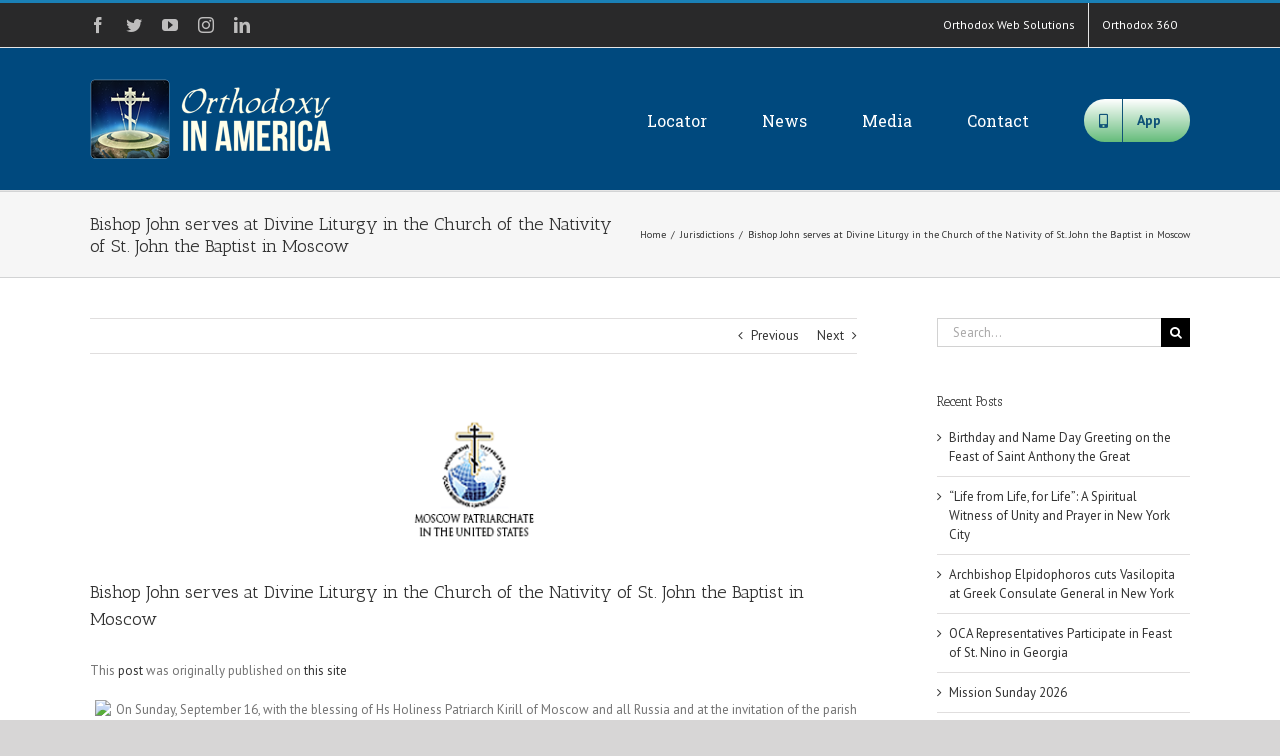

--- FILE ---
content_type: text/html; charset=UTF-8
request_url: https://orthodoxyinamerica.org/2018/09/19/bishop-john-serves-at-divine-liturgy-in-the-church-of-the-nativity-of-st-john-the-baptist-in-moscow-4/
body_size: 16175
content:
<!DOCTYPE html>
<html class="avada-html-layout-wide avada-html-header-position-top" lang="en-US" prefix="og: https://ogp.me/ns# fb: https://ogp.me/ns/fb# article: https://ogp.me/ns/article#">
<head itemscope itemtype="https://schema.org/BlogPosting">
	<meta http-equiv="X-UA-Compatible" content="IE=edge" />
	<meta http-equiv="Content-Type" content="text/html; charset=utf-8"/>
	<meta name="viewport" content="width=device-width, initial-scale=1" />
	<title>Bishop John serves at Divine Liturgy in the Church of the Nativity of St. John the Baptist in Moscow &#8211; Orthodoxy in America</title>
<link rel='dns-prefetch' href='//maxcdn.bootstrapcdn.com' />
<link rel='dns-prefetch' href='//s.w.org' />
<link rel="alternate" type="application/rss+xml" title="Orthodoxy in America &raquo; Feed" href="https://orthodoxyinamerica.org/feed/" />
<link rel="alternate" type="application/rss+xml" title="Orthodoxy in America &raquo; Comments Feed" href="https://orthodoxyinamerica.org/comments/feed/" />
		
		
		
		
		
		<link rel="alternate" type="application/rss+xml" title="Orthodoxy in America &raquo; Bishop John serves at Divine Liturgy in the Church of the Nativity of St. John the Baptist in Moscow Comments Feed" href="https://orthodoxyinamerica.org/2018/09/19/bishop-john-serves-at-divine-liturgy-in-the-church-of-the-nativity-of-st-john-the-baptist-in-moscow-4/feed/" />

		<meta property="og:title" content="Bishop John serves at Divine Liturgy in the Church of the Nativity of St. John the Baptist in Moscow"/>
		<meta property="og:type" content="article"/>
		<meta property="og:url" content="https://orthodoxyinamerica.org/2018/09/19/bishop-john-serves-at-divine-liturgy-in-the-church-of-the-nativity-of-st-john-the-baptist-in-moscow-4/"/>
		<meta property="og:site_name" content="Orthodoxy in America"/>
		<meta property="og:description" content="On Sunday, September 16, with the blessing of Hs Holiness Patriarch Kirill of Moscow and all Russia and at the invitation of the parish rector, Archbishop Antony of Budapest and Vienna, Bishop John of Naro-Fominsk served at the Divine Liturgy&nbsp; in the Church of the Nativity of St. John"/>

									<meta property="og:image" content="https://orthodoxyinamerica.org/wp-content/uploads/2016/07/moscowpat-1.png"/>
									<script type="text/javascript">
			window._wpemojiSettings = {"baseUrl":"https:\/\/s.w.org\/images\/core\/emoji\/13.0.0\/72x72\/","ext":".png","svgUrl":"https:\/\/s.w.org\/images\/core\/emoji\/13.0.0\/svg\/","svgExt":".svg","source":{"concatemoji":"https:\/\/orthodoxyinamerica.org\/wp-includes\/js\/wp-emoji-release.min.js?ver=5.5.17"}};
			!function(e,a,t){var n,r,o,i=a.createElement("canvas"),p=i.getContext&&i.getContext("2d");function s(e,t){var a=String.fromCharCode;p.clearRect(0,0,i.width,i.height),p.fillText(a.apply(this,e),0,0);e=i.toDataURL();return p.clearRect(0,0,i.width,i.height),p.fillText(a.apply(this,t),0,0),e===i.toDataURL()}function c(e){var t=a.createElement("script");t.src=e,t.defer=t.type="text/javascript",a.getElementsByTagName("head")[0].appendChild(t)}for(o=Array("flag","emoji"),t.supports={everything:!0,everythingExceptFlag:!0},r=0;r<o.length;r++)t.supports[o[r]]=function(e){if(!p||!p.fillText)return!1;switch(p.textBaseline="top",p.font="600 32px Arial",e){case"flag":return s([127987,65039,8205,9895,65039],[127987,65039,8203,9895,65039])?!1:!s([55356,56826,55356,56819],[55356,56826,8203,55356,56819])&&!s([55356,57332,56128,56423,56128,56418,56128,56421,56128,56430,56128,56423,56128,56447],[55356,57332,8203,56128,56423,8203,56128,56418,8203,56128,56421,8203,56128,56430,8203,56128,56423,8203,56128,56447]);case"emoji":return!s([55357,56424,8205,55356,57212],[55357,56424,8203,55356,57212])}return!1}(o[r]),t.supports.everything=t.supports.everything&&t.supports[o[r]],"flag"!==o[r]&&(t.supports.everythingExceptFlag=t.supports.everythingExceptFlag&&t.supports[o[r]]);t.supports.everythingExceptFlag=t.supports.everythingExceptFlag&&!t.supports.flag,t.DOMReady=!1,t.readyCallback=function(){t.DOMReady=!0},t.supports.everything||(n=function(){t.readyCallback()},a.addEventListener?(a.addEventListener("DOMContentLoaded",n,!1),e.addEventListener("load",n,!1)):(e.attachEvent("onload",n),a.attachEvent("onreadystatechange",function(){"complete"===a.readyState&&t.readyCallback()})),(n=t.source||{}).concatemoji?c(n.concatemoji):n.wpemoji&&n.twemoji&&(c(n.twemoji),c(n.wpemoji)))}(window,document,window._wpemojiSettings);
		</script>
		<style type="text/css">
img.wp-smiley,
img.emoji {
	display: inline !important;
	border: none !important;
	box-shadow: none !important;
	height: 1em !important;
	width: 1em !important;
	margin: 0 .07em !important;
	vertical-align: -0.1em !important;
	background: none !important;
	padding: 0 !important;
}
</style>
	<link rel='stylesheet' id='social-board-css'  href='https://orthodoxyinamerica.org/wp-content/plugins/ax-social-stream/public/css/styles.min.css?ver=3.5.2' type='text/css' media='all' />
<link rel='stylesheet' id='font-awesome-css'  href='//maxcdn.bootstrapcdn.com/font-awesome/4.7.0/css/font-awesome.min.css?ver=4.2.0' type='text/css' media='all' />
<link rel='stylesheet' id='avada-stylesheet-css'  href='https://orthodoxyinamerica.org/wp-content/themes/Avada/assets/css/style.min.css?ver=7.1.1' type='text/css' media='all' />
<!--[if IE]>
<link rel='stylesheet' id='avada-IE-css'  href='https://orthodoxyinamerica.org/wp-content/themes/Avada/assets/css/ie.min.css?ver=7.1.1' type='text/css' media='all' />
<style id='avada-IE-inline-css' type='text/css'>
.avada-select-parent .select-arrow{background-color:#ffffff}
.select-arrow{background-color:#ffffff}
</style>
<![endif]-->
<link rel='stylesheet' id='fusion-dynamic-css-css'  href='https://orthodoxyinamerica.org/wp-content/uploads/fusion-styles/795e320d9343d58417df40778e3c50e0.min.css?ver=3.1.1' type='text/css' media='all' />
<script type='text/javascript' src='https://orthodoxyinamerica.org/wp-includes/js/jquery/jquery.js?ver=1.12.4-wp' id='jquery-core-js'></script>
<link rel="https://api.w.org/" href="https://orthodoxyinamerica.org/wp-json/" /><link rel="alternate" type="application/json" href="https://orthodoxyinamerica.org/wp-json/wp/v2/posts/14537" /><link rel="EditURI" type="application/rsd+xml" title="RSD" href="https://orthodoxyinamerica.org/xmlrpc.php?rsd" />
<link rel="wlwmanifest" type="application/wlwmanifest+xml" href="https://orthodoxyinamerica.org/wp-includes/wlwmanifest.xml" /> 
<meta name="generator" content="WordPress 5.5.17" />
<link rel="canonical" href="https://orthodoxyinamerica.org/2018/09/19/bishop-john-serves-at-divine-liturgy-in-the-church-of-the-nativity-of-st-john-the-baptist-in-moscow-4/" />
<link rel="alternate" type="application/json+oembed" href="https://orthodoxyinamerica.org/wp-json/oembed/1.0/embed?url=https%3A%2F%2Forthodoxyinamerica.org%2F2018%2F09%2F19%2Fbishop-john-serves-at-divine-liturgy-in-the-church-of-the-nativity-of-st-john-the-baptist-in-moscow-4%2F" />
<link rel="alternate" type="text/xml+oembed" href="https://orthodoxyinamerica.org/wp-json/oembed/1.0/embed?url=https%3A%2F%2Forthodoxyinamerica.org%2F2018%2F09%2F19%2Fbishop-john-serves-at-divine-liturgy-in-the-church-of-the-nativity-of-st-john-the-baptist-in-moscow-4%2F&#038;format=xml" />
<style type="text/css" id="css-fb-visibility">@media screen and (max-width: 640px){body:not(.fusion-builder-ui-wireframe) .fusion-no-small-visibility{display:none !important;}body:not(.fusion-builder-ui-wireframe) .sm-text-align-center{text-align:center !important;}body:not(.fusion-builder-ui-wireframe) .sm-text-align-left{text-align:left !important;}body:not(.fusion-builder-ui-wireframe) .sm-text-align-right{text-align:right !important;}body:not(.fusion-builder-ui-wireframe) .fusion-absolute-position-small{position:absolute;top:auto;width:100%;}}@media screen and (min-width: 641px) and (max-width: 1024px){body:not(.fusion-builder-ui-wireframe) .fusion-no-medium-visibility{display:none !important;}body:not(.fusion-builder-ui-wireframe) .md-text-align-center{text-align:center !important;}body:not(.fusion-builder-ui-wireframe) .md-text-align-left{text-align:left !important;}body:not(.fusion-builder-ui-wireframe) .md-text-align-right{text-align:right !important;}body:not(.fusion-builder-ui-wireframe) .fusion-absolute-position-medium{position:absolute;top:auto;width:100%;}}@media screen and (min-width: 1025px){body:not(.fusion-builder-ui-wireframe) .fusion-no-large-visibility{display:none !important;}body:not(.fusion-builder-ui-wireframe) .lg-text-align-center{text-align:center !important;}body:not(.fusion-builder-ui-wireframe) .lg-text-align-left{text-align:left !important;}body:not(.fusion-builder-ui-wireframe) .lg-text-align-right{text-align:right !important;}body:not(.fusion-builder-ui-wireframe) .fusion-absolute-position-large{position:absolute;top:auto;width:100%;}}</style><meta name="generator" content="Feed to Post 3.13.4" />


<!-- social and search optimization by WPSSO Core v8.21.0 - https://wpsso.com/ -->
<!-- wpsso meta tags begin -->
<meta name="wpsso:mark:begin" content="wpsso meta tags begin"/>
<!-- generator:1 --><meta name="generator" content="WPSSO Core 8.21.0/S"/>
<link rel="shortlink" href="https://orthodoxyinamerica.org/?p=14537"/>
<meta property="og:type" content="article"/>
<meta property="og:url" content="https://orthodoxyinamerica.org/2018/09/19/bishop-john-serves-at-divine-liturgy-in-the-church-of-the-nativity-of-st-john-the-baptist-in-moscow-4/"/>
<meta property="og:locale" content="en_US"/>
<meta property="og:site_name" content="Orthodoxy in America"/>
<meta property="og:title" content="Bishop John serves at Divine Liturgy in the Church of the Nativity..."/>
<meta property="og:description" content="On Sunday, September 16, with the blessing of Hs Holiness Patriarch Kirill of Moscow and all Russia and at the invitation of the parish rector, Archbishop Antony of Budapest and Vienna, Bishop John of Naro-Fominsk served at the Divine Liturgy&nbsp; in the Church of the Nativity of St. John the..."/>
<meta property="og:updated_time" content="2018-09-19T22:21:13+00:00"/>
<!-- og:image:1 --><meta property="og:image" content="https://orthodoxyinamerica.org/wp-content/uploads/2019/03/OIA-AD-1-600x315-cropped.png"/>
<!-- og:image:1 --><meta property="og:image:width" content="600"/>
<!-- og:image:1 --><meta property="og:image:height" content="315"/>
<meta property="article:published_time" content="2018-09-19T20:45:00+00:00"/>
<meta property="article:modified_time" content="2018-09-19T22:21:13+00:00"/>
<meta name="twitter:domain" content="orthodoxyinamerica.org"/>
<meta name="twitter:title" content="Bishop John serves at Divine Liturgy in the Church of the Nativity..."/>
<meta name="twitter:description" content="On Sunday, September 16, with the blessing of Hs Holiness Patriarch Kirill of Moscow and all Russia and at the invitation of the parish rector, Archbishop Antony of Budapest and Vienna, Bishop..."/>
<meta name="twitter:card" content="summary_large_image"/>
<meta name="twitter:image" content="https://orthodoxyinamerica.org/wp-content/uploads/2016/07/moscowpat-1.png?p=14537"/>
<meta name="twitter:label1" content="Written by"/>
<meta name="twitter:data1" content="oia"/>
<meta name="twitter:label2" content="Est. reading time"/>
<meta name="twitter:data2" content="0 minutes"/>
<link itemprop="url" href="https://orthodoxyinamerica.org/2018/09/19/bishop-john-serves-at-divine-liturgy-in-the-church-of-the-nativity-of-st-john-the-baptist-in-moscow-4/"/>
<meta itemprop="name" content="Bishop John serves at Divine Liturgy in the Church of the Nativity of St. John the Baptist in Moscow"/>
<meta itemprop="alternatename" content="Bishop John serves at Divine Liturgy in the Church of the Nativity..."/>
<meta itemprop="description" content="On Sunday, September 16, with the blessing of Hs Holiness Patriarch Kirill of Moscow and all Russia and at the invitation of the parish rector, Archbishop Antony of Budapest and Vienna, Bishop John of Naro-Fominsk served at the Divine Liturgy&nbsp; in..."/>
<link itemprop="thumbnailurl" href="https://orthodoxyinamerica.org/wp-content/uploads/2019/03/OIA-AD-1.png"/>
<meta name="author" content="oia"/>
<meta name="description" content="On Sunday, September 16, with the blessing of Hs Holiness Patriarch Kirill of Moscow and all Russia and at the invitation of the parish rector, Archbishop Antony of Budapest and Vienna, Bishop John of Naro-Fominsk..."/>
<meta name="thumbnail" content="https://orthodoxyinamerica.org/wp-content/uploads/2019/03/OIA-AD-1.png"/>
<meta name="robots" content="follow, index, max-snippet:-1, max-image-preview:large, max-video-preview:-1"/>
<meta name="wpsso:mark:end" content="wpsso meta tags end"/>
<!-- wpsso meta tags end -->
<!-- added on 2026-01-30T09:19:05+00:00 in 0.001853 secs from https://orthodoxyinamerica.org -->

<link rel="icon" href="https://orthodoxyinamerica.org/wp-content/uploads/2016/07/cropped-OIA-1024x1024-32x32.png" sizes="32x32" />
<link rel="icon" href="https://orthodoxyinamerica.org/wp-content/uploads/2016/07/cropped-OIA-1024x1024-192x192.png" sizes="192x192" />
<link rel="apple-touch-icon" href="https://orthodoxyinamerica.org/wp-content/uploads/2016/07/cropped-OIA-1024x1024-180x180.png" />
<meta name="msapplication-TileImage" content="https://orthodoxyinamerica.org/wp-content/uploads/2016/07/cropped-OIA-1024x1024-270x270.png" />
		<script type="text/javascript">
			var doc = document.documentElement;
			doc.setAttribute( 'data-useragent', navigator.userAgent );
		</script>
		
	</head>

<body class="post-template-default single single-post postid-14537 single-format-standard fusion-image-hovers fusion-pagination-sizing fusion-button_size-large fusion-button_type-flat fusion-button_span-no avada-image-rollover-circle-yes avada-image-rollover-yes avada-image-rollover-direction-left fusion-has-button-gradient fusion-body ltr fusion-sticky-header no-tablet-sticky-header no-mobile-sticky-header no-mobile-slidingbar no-mobile-totop avada-has-rev-slider-styles fusion-disable-outline fusion-sub-menu-fade mobile-logo-pos-left layout-wide-mode avada-has-boxed-modal-shadow-none layout-scroll-offset-full avada-has-zero-margin-offset-top has-sidebar fusion-top-header menu-text-align-center mobile-menu-design-modern fusion-show-pagination-text fusion-header-layout-v2 avada-responsive avada-footer-fx-none avada-menu-highlight-style-bar fusion-search-form-classic fusion-main-menu-search-overlay fusion-avatar-square avada-sticky-shrinkage avada-dropdown-styles avada-blog-layout-timeline avada-blog-archive-layout-timeline avada-header-shadow-no avada-menu-icon-position-left avada-has-megamenu-shadow avada-has-mainmenu-dropdown-divider avada-has-breadcrumb-mobile-hidden avada-has-titlebar-bar_and_content avada-has-pagination-padding avada-flyout-menu-direction-fade avada-ec-views-v1" >
		<a class="skip-link screen-reader-text" href="#content">Skip to content</a>

	<div id="boxed-wrapper">
		<div class="fusion-sides-frame"></div>
		<div id="wrapper" class="fusion-wrapper">
			<div id="home" style="position:relative;top:-1px;"></div>
			
				
			<header class="fusion-header-wrapper">
				<div class="fusion-header-v2 fusion-logo-alignment fusion-logo-left fusion-sticky-menu- fusion-sticky-logo- fusion-mobile-logo-  fusion-mobile-menu-design-modern">
					
<div class="fusion-secondary-header">
	<div class="fusion-row">
					<div class="fusion-alignleft">
				<div class="fusion-social-links-header"><div class="fusion-social-networks"><div class="fusion-social-networks-wrapper"><a  class="fusion-social-network-icon fusion-tooltip fusion-facebook fusion-icon-facebook" style data-placement="bottom" data-title="Facebook" data-toggle="tooltip" title="Facebook" href="https://www.facebook.com/orthodoxws" target="_blank" rel="noopener noreferrer"><span class="screen-reader-text">Facebook</span></a><a  class="fusion-social-network-icon fusion-tooltip fusion-twitter fusion-icon-twitter" style data-placement="bottom" data-title="Twitter" data-toggle="tooltip" title="Twitter" href="https://twitter.com/orthodoxws" target="_blank" rel="noopener noreferrer"><span class="screen-reader-text">Twitter</span></a><a  class="fusion-social-network-icon fusion-tooltip fusion-youtube fusion-icon-youtube" style data-placement="bottom" data-title="YouTube" data-toggle="tooltip" title="YouTube" href="https://www.youtube.com/user/orthodoxws" target="_blank" rel="noopener noreferrer"><span class="screen-reader-text">YouTube</span></a><a  class="fusion-social-network-icon fusion-tooltip fusion-instagram fusion-icon-instagram" style data-placement="bottom" data-title="Instagram" data-toggle="tooltip" title="Instagram" href="https://www.instagram.com/orthodoxwebsolutions/" target="_blank" rel="noopener noreferrer"><span class="screen-reader-text">Instagram</span></a><a  class="fusion-social-network-icon fusion-tooltip fusion-linkedin fusion-icon-linkedin" style data-placement="bottom" data-title="LinkedIn" data-toggle="tooltip" title="LinkedIn" href="https://www.linkedin.com/company/orthodoxws" target="_blank" rel="noopener noreferrer"><span class="screen-reader-text">LinkedIn</span></a></div></div></div>			</div>
							<div class="fusion-alignright">
				<nav class="fusion-secondary-menu" role="navigation" aria-label="Secondary Menu"><ul id="menu-top-menu" class="menu"><li  id="menu-item-15001"  class="menu-item menu-item-type-custom menu-item-object-custom menu-item-15001"  data-item-id="15001"><a  target="_blank" rel="noopener noreferrer" href="https://orthodoxws.com" class="fusion-bar-highlight"><span class="menu-text">Orthodox Web Solutions</span></a></li><li  id="menu-item-15018"  class="menu-item menu-item-type-custom menu-item-object-custom menu-item-15018"  data-item-id="15018"><a  target="_blank" rel="noopener noreferrer" href="https://orthodox360.com" class="fusion-bar-highlight"><span class="menu-text">Orthodox 360</span></a></li></ul></nav><nav class="fusion-mobile-nav-holder fusion-mobile-menu-text-align-left" aria-label="Secondary Mobile Menu"></nav>			</div>
			</div>
</div>
<div class="fusion-header-sticky-height"></div>
<div class="fusion-header">
	<div class="fusion-row">
					<div class="fusion-logo" data-margin-top="31px" data-margin-bottom="31px" data-margin-left="0px" data-margin-right="0px">
			<a class="fusion-logo-link"  href="https://orthodoxyinamerica.org/" >

						<!-- standard logo -->
			<img src="https://orthodoxyinamerica.org/wp-content/uploads/2018/10/OIA-80-1.png" srcset="https://orthodoxyinamerica.org/wp-content/uploads/2018/10/OIA-80-1.png 1x, https://orthodoxyinamerica.org/wp-content/uploads/2018/10/OIA-200.png 2x" width="254" height="80" style="max-height:80px;height:auto;" alt="Orthodoxy in America Logo" data-retina_logo_url="https://orthodoxyinamerica.org/wp-content/uploads/2018/10/OIA-200.png" class="fusion-standard-logo" />

			
					</a>
		</div>		<nav class="fusion-main-menu" aria-label="Main Menu"><div class="fusion-overlay-search">		<form role="search" class="searchform fusion-search-form  fusion-search-form-classic" method="get" action="https://orthodoxyinamerica.org/">
			<div class="fusion-search-form-content">

				
				<div class="fusion-search-field search-field">
					<label><span class="screen-reader-text">Search for:</span>
													<input type="search" value="" name="s" class="s" placeholder="Search..." required aria-required="true" aria-label="Search..."/>
											</label>
				</div>
				<div class="fusion-search-button search-button">
					<input type="submit" class="fusion-search-submit searchsubmit" aria-label="Search" value="&#xf002;" />
									</div>

				
			</div>


			
		</form>
		<div class="fusion-search-spacer"></div><a href="#" role="button" aria-label="Close Search" class="fusion-close-search"></a></div><ul id="menu-main" class="fusion-menu"><li  id="menu-item-14937"  class="menu-item menu-item-type-post_type menu-item-object-page menu-item-home menu-item-14937"  data-item-id="14937"><a  href="https://orthodoxyinamerica.org/" class="fusion-bar-highlight"><span class="menu-text">Locator</span></a></li><li  id="menu-item-15093"  class="menu-item menu-item-type-custom menu-item-object-custom menu-item-has-children menu-item-15093 fusion-dropdown-menu"  data-item-id="15093"><a  href="#" class="fusion-bar-highlight"><span class="menu-text">News</span></a><ul class="sub-menu"><li  id="menu-item-14981"  class="menu-item menu-item-type-post_type menu-item-object-page current_page_parent menu-item-14981 fusion-dropdown-submenu" ><a  href="https://orthodoxyinamerica.org/news/all-categores/" class="fusion-bar-highlight"><span>All Categores</span></a></li><li  id="menu-item-1134"  class="menu-item menu-item-type-taxonomy menu-item-object-category current-post-ancestor current-menu-parent current-post-parent menu-item-1134 fusion-dropdown-submenu" ><a  href="https://orthodoxyinamerica.org/category/jurisdictions/" class="fusion-bar-highlight"><span>Jurisdictions</span></a></li><li  id="menu-item-1135"  class="menu-item menu-item-type-taxonomy menu-item-object-category menu-item-1135 fusion-dropdown-submenu" ><a  href="https://orthodoxyinamerica.org/category/seminaries/" class="fusion-bar-highlight"><span>Seminaries</span></a></li><li  id="menu-item-1218"  class="menu-item menu-item-type-taxonomy menu-item-object-category menu-item-1218 fusion-dropdown-submenu" ><a  href="https://orthodoxyinamerica.org/category/ministries/" class="fusion-bar-highlight"><span>Ministries</span></a></li></ul></li><li  id="menu-item-15094"  class="menu-item menu-item-type-custom menu-item-object-custom menu-item-has-children menu-item-15094 fusion-dropdown-menu"  data-item-id="15094"><a  href="#" class="fusion-bar-highlight"><span class="menu-text">Media</span></a><ul class="sub-menu"><li  id="menu-item-14933"  class="menu-item menu-item-type-post_type menu-item-object-page menu-item-14933 fusion-dropdown-submenu" ><a  href="https://orthodoxyinamerica.org/photos/" class="fusion-bar-highlight"><span>Photos</span></a></li><li  id="menu-item-14934"  class="menu-item menu-item-type-post_type menu-item-object-page menu-item-14934 fusion-dropdown-submenu" ><a  href="https://orthodoxyinamerica.org/social/" class="fusion-bar-highlight"><span>Social</span></a></li><li  id="menu-item-14935"  class="menu-item menu-item-type-post_type menu-item-object-page menu-item-14935 fusion-dropdown-submenu" ><a  href="https://orthodoxyinamerica.org/audio/" class="fusion-bar-highlight"><span>Audio</span></a></li><li  id="menu-item-14936"  class="menu-item menu-item-type-post_type menu-item-object-page menu-item-14936 fusion-dropdown-submenu" ><a  href="https://orthodoxyinamerica.org/video/" class="fusion-bar-highlight"><span>Video</span></a></li></ul></li><li  id="menu-item-15095"  class="menu-item menu-item-type-custom menu-item-object-custom menu-item-has-children menu-item-15095 fusion-dropdown-menu"  data-item-id="15095"><a  href="#" class="fusion-bar-highlight"><span class="menu-text">Contact</span></a><ul class="sub-menu"><li  id="menu-item-15017"  class="menu-item menu-item-type-post_type menu-item-object-page menu-item-15017 fusion-dropdown-submenu" ><a  href="https://orthodoxyinamerica.org/contact/update-listing/" class="fusion-bar-highlight"><span>Update Listing</span></a></li><li  id="menu-item-15016"  class="menu-item menu-item-type-post_type menu-item-object-page menu-item-15016 fusion-dropdown-submenu" ><a  href="https://orthodoxyinamerica.org/contact/jurisdictions-2/" class="fusion-bar-highlight"><span>Jurisdictions</span></a></li></ul></li><li  id="menu-item-15099"  class="menu-item menu-item-type-post_type menu-item-object-page menu-item-15099 fusion-menu-item-button"  data-item-id="15099"><a  href="https://orthodoxyinamerica.org/app/" class="fusion-bar-highlight"><span class="menu-text fusion-button button-default button-large"><span class="button-icon-divider-left"><i class="glyphicon fa-mobile-alt fas" aria-hidden="true"></i></span><span class="fusion-button-text-left">App</span></span></a></li></ul></nav>	<div class="fusion-mobile-menu-icons">
							<a href="#" class="fusion-icon fusion-icon-bars" aria-label="Toggle mobile menu" aria-expanded="false"></a>
		
		
		
			</div>

<nav class="fusion-mobile-nav-holder fusion-mobile-menu-text-align-left" aria-label="Main Menu Mobile"></nav>

					</div>
</div>
				</div>
				<div class="fusion-clearfix"></div>
			</header>
							
				
		<div id="sliders-container">
					</div>
				
				
			
			<div class="avada-page-titlebar-wrapper">
	<div class="fusion-page-title-bar fusion-page-title-bar-none fusion-page-title-bar-left">
		<div class="fusion-page-title-row">
			<div class="fusion-page-title-wrapper">
				<div class="fusion-page-title-captions">

																							<h1 class="entry-title">Bishop John serves at Divine Liturgy in the Church of the Nativity of St. John the Baptist in Moscow</h1>

											
					
				</div>

															<div class="fusion-page-title-secondary">
							<div class="fusion-breadcrumbs"><span class="fusion-breadcrumb-item"><a href="https://orthodoxyinamerica.org" class="fusion-breadcrumb-link"><span >Home</span></a></span><span class="fusion-breadcrumb-sep">/</span><span class="fusion-breadcrumb-item"><a href="https://orthodoxyinamerica.org/category/jurisdictions/" class="fusion-breadcrumb-link"><span >Jurisdictions</span></a></span><span class="fusion-breadcrumb-sep">/</span><span class="fusion-breadcrumb-item"><span  class="breadcrumb-leaf">Bishop John serves at Divine Liturgy in the Church of the Nativity of St. John the Baptist in Moscow</span></span></div>						</div>
									
			</div>
		</div>
	</div>
</div>

						<main id="main" class="clearfix ">
				<div class="fusion-row" style="">

<section id="content" style="float: left;">
			<div class="single-navigation clearfix">
			<a href="https://orthodoxyinamerica.org/2018/09/19/scholars-prepare-for-public-event-on-byzantine-materiality-2/" rel="prev">Previous</a>			<a href="https://orthodoxyinamerica.org/2018/09/19/st-nicholas-cathedral-parish-school-begins-new-academic-year/" rel="next">Next</a>		</div>
	
					<article id="post-14537" class="post post-14537 type-post status-publish format-standard has-post-thumbnail hentry category-jurisdictions">
						
														<div class="fusion-flexslider flexslider fusion-flexslider-loading post-slideshow fusion-post-slideshow">
				<ul class="slides">
																<li>
																																<a href="https://orthodoxyinamerica.org/wp-content/uploads/2016/07/moscowpat-1.png" data-rel="iLightbox[gallery14537]" title="" data-title="moscowpat" data-caption="" aria-label="moscowpat">
										<span class="screen-reader-text">View Larger Image</span>
										<img width="129" height="129" src="https://orthodoxyinamerica.org/wp-content/uploads/2016/07/moscowpat-1.png" class="attachment-full size-full wp-post-image" alt="" data-wp-pid="1998" />									</a>
																					</li>

																																																																																																															</ul>
			</div>
						
															<h2 class="entry-title fusion-post-title">Bishop John serves at Divine Liturgy in the Church of the Nativity of St. John the Baptist in Moscow</h2>										<div class="post-content">
				<p>This <a target='_blank' rel="nofollow" href="http://mospatusa.com/news_180919_1.html">post</a> was originally published on <a target='_blank' rel="nofollow" href="https://mospatusa.com/">this site</a></p><div><img border="0" hspace="5" vspace="0" align="left" src="https://mospatusa.com/display_image.php?ext=jpg&amp;relativeimage=images/news/2018/09-16-presne/04.jpg&amp;archive=0&amp;final_h=59&amp;final_w=90&amp;percent=100" /></p>
<p><span>On Sunday, September 16, with the blessing of Hs Holiness Patriarch Kirill of Moscow and all Russia and at the invitation of the parish rector, Archbishop Antony of Budapest and Vienna, Bishop John of Naro-Fominsk served at the Divine Liturgy&nbsp; in the Church of the Nativity of St. John the Baptist in Moscow.</span></p>
</div>
							</div>

												<div class="fusion-meta-info"><div class="fusion-meta-info-wrapper"><span class="vcard rich-snippet-hidden"><span class="fn"><a href="https://orthodoxyinamerica.org/author/oia/" title="Posts by oia" rel="author">oia</a></span></span><span class="updated rich-snippet-hidden">2018-09-19T22:21:13+00:00</span><span>September 19th, 2018</span><span class="fusion-inline-sep">|</span><a href="https://orthodoxyinamerica.org/category/jurisdictions/" rel="category tag">Jurisdictions</a><span class="fusion-inline-sep">|</span></div></div>													<div class="fusion-sharing-box fusion-single-sharing-box share-box">
		<h4>Share This Story, Choose Your Platform!</h4>
		<div class="fusion-social-networks"><div class="fusion-social-networks-wrapper"><a  class="fusion-social-network-icon fusion-tooltip fusion-facebook fusion-icon-facebook" style="color:var(--sharing_social_links_icon_color);" data-placement="top" data-title="Facebook" data-toggle="tooltip" title="Facebook" href="https://www.facebook.com/sharer.php?u=https%3A%2F%2Forthodoxyinamerica.org%2F2018%2F09%2F19%2Fbishop-john-serves-at-divine-liturgy-in-the-church-of-the-nativity-of-st-john-the-baptist-in-moscow-4%2F&amp;t=Bishop%20John%20serves%20at%20Divine%20Liturgy%20in%20the%20Church%20of%20the%20Nativity%20of%20St.%20John%20the%20Baptist%20in%20Moscow" target="_blank"><span class="screen-reader-text">Facebook</span></a><a  class="fusion-social-network-icon fusion-tooltip fusion-twitter fusion-icon-twitter" style="color:var(--sharing_social_links_icon_color);" data-placement="top" data-title="Twitter" data-toggle="tooltip" title="Twitter" href="https://twitter.com/share?text=Bishop%20John%20serves%20at%20Divine%20Liturgy%20in%20the%20Church%20of%20the%20Nativity%20of%20St.%20John%20the%20Baptist%20in%20Moscow&amp;url=https%3A%2F%2Forthodoxyinamerica.org%2F2018%2F09%2F19%2Fbishop-john-serves-at-divine-liturgy-in-the-church-of-the-nativity-of-st-john-the-baptist-in-moscow-4%2F" target="_blank" rel="noopener noreferrer"><span class="screen-reader-text">Twitter</span></a><a  class="fusion-social-network-icon fusion-tooltip fusion-linkedin fusion-icon-linkedin" style="color:var(--sharing_social_links_icon_color);" data-placement="top" data-title="LinkedIn" data-toggle="tooltip" title="LinkedIn" href="https://www.linkedin.com/shareArticle?mini=true&amp;url=https%3A%2F%2Forthodoxyinamerica.org%2F2018%2F09%2F19%2Fbishop-john-serves-at-divine-liturgy-in-the-church-of-the-nativity-of-st-john-the-baptist-in-moscow-4%2F&amp;title=Bishop%20John%20serves%20at%20Divine%20Liturgy%20in%20the%20Church%20of%20the%20Nativity%20of%20St.%20John%20the%20Baptist%20in%20Moscow&amp;summary=On%20Sunday%2C%20September%2016%2C%20with%20the%20blessing%20of%20Hs%20Holiness%20Patriarch%20Kirill%20of%20Moscow%20and%20all%20Russia%20and%20at%20the%20invitation%20of%20the%20parish%20rector%2C%20Archbishop%20Antony%20of%20Budapest%20and%20Vienna%2C%20Bishop%20John%20of%20Naro-Fominsk%20served%20at%20the%20Divine%20Liturgy%C2%A0%20in%20the%20Churc" target="_blank" rel="noopener noreferrer"><span class="screen-reader-text">LinkedIn</span></a><a  class="fusion-social-network-icon fusion-tooltip fusion-reddit fusion-icon-reddit" style="color:var(--sharing_social_links_icon_color);" data-placement="top" data-title="Reddit" data-toggle="tooltip" title="Reddit" href="http://reddit.com/submit?url=https://orthodoxyinamerica.org/2018/09/19/bishop-john-serves-at-divine-liturgy-in-the-church-of-the-nativity-of-st-john-the-baptist-in-moscow-4/&amp;title=Bishop%20John%20serves%20at%20Divine%20Liturgy%20in%20the%20Church%20of%20the%20Nativity%20of%20St.%20John%20the%20Baptist%20in%20Moscow" target="_blank" rel="noopener noreferrer"><span class="screen-reader-text">Reddit</span></a><a  class="fusion-social-network-icon fusion-tooltip fusion-tumblr fusion-icon-tumblr" style="color:var(--sharing_social_links_icon_color);" data-placement="top" data-title="Tumblr" data-toggle="tooltip" title="Tumblr" href="http://www.tumblr.com/share/link?url=https%3A%2F%2Forthodoxyinamerica.org%2F2018%2F09%2F19%2Fbishop-john-serves-at-divine-liturgy-in-the-church-of-the-nativity-of-st-john-the-baptist-in-moscow-4%2F&amp;name=Bishop%20John%20serves%20at%20Divine%20Liturgy%20in%20the%20Church%20of%20the%20Nativity%20of%20St.%20John%20the%20Baptist%20in%20Moscow&amp;description=On%20Sunday%2C%20September%2016%2C%20with%20the%20blessing%20of%20Hs%20Holiness%20Patriarch%20Kirill%20of%20Moscow%20and%20all%20Russia%20and%20at%20the%20invitation%20of%20the%20parish%20rector%2C%20Archbishop%20Antony%20of%20Budapest%20and%20Vienna%2C%20Bishop%20John%20of%20Naro-Fominsk%20served%20at%20the%20Divine%20Liturgy%26nbsp%3B%20in%20the%20Church%20of%20the%20Nativity%20of%20St.%20John" target="_blank" rel="noopener noreferrer"><span class="screen-reader-text">Tumblr</span></a><a  class="fusion-social-network-icon fusion-tooltip fusion-pinterest fusion-icon-pinterest" style="color:var(--sharing_social_links_icon_color);" data-placement="top" data-title="Pinterest" data-toggle="tooltip" title="Pinterest" href="http://pinterest.com/pin/create/button/?url=https%3A%2F%2Forthodoxyinamerica.org%2F2018%2F09%2F19%2Fbishop-john-serves-at-divine-liturgy-in-the-church-of-the-nativity-of-st-john-the-baptist-in-moscow-4%2F&amp;description=On%20Sunday%2C%20September%2016%2C%20with%20the%20blessing%20of%20Hs%20Holiness%20Patriarch%20Kirill%20of%20Moscow%20and%20all%20Russia%20and%20at%20the%20invitation%20of%20the%20parish%20rector%2C%20Archbishop%20Antony%20of%20Budapest%20and%20Vienna%2C%20Bishop%20John%20of%20Naro-Fominsk%20served%20at%20the%20Divine%20Liturgy%26nbsp%3B%20in%20the%20Church%20of%20the%20Nativity%20of%20St.%20John&amp;media=https%3A%2F%2Forthodoxyinamerica.org%2Fwp-content%2Fuploads%2F2016%2F07%2Fmoscowpat-1.png" target="_blank" rel="noopener noreferrer"><span class="screen-reader-text">Pinterest</span></a><a  class="fusion-social-network-icon fusion-tooltip fusion-vk fusion-icon-vk" style="color:var(--sharing_social_links_icon_color);" data-placement="top" data-title="Vk" data-toggle="tooltip" title="Vk" href="http://vkontakte.ru/share.php?url=https%3A%2F%2Forthodoxyinamerica.org%2F2018%2F09%2F19%2Fbishop-john-serves-at-divine-liturgy-in-the-church-of-the-nativity-of-st-john-the-baptist-in-moscow-4%2F&amp;title=Bishop%20John%20serves%20at%20Divine%20Liturgy%20in%20the%20Church%20of%20the%20Nativity%20of%20St.%20John%20the%20Baptist%20in%20Moscow&amp;description=On%20Sunday%2C%20September%2016%2C%20with%20the%20blessing%20of%20Hs%20Holiness%20Patriarch%20Kirill%20of%20Moscow%20and%20all%20Russia%20and%20at%20the%20invitation%20of%20the%20parish%20rector%2C%20Archbishop%20Antony%20of%20Budapest%20and%20Vienna%2C%20Bishop%20John%20of%20Naro-Fominsk%20served%20at%20the%20Divine%20Liturgy%26nbsp%3B%20in%20the%20Church%20of%20the%20Nativity%20of%20St.%20John" target="_blank" rel="noopener noreferrer"><span class="screen-reader-text">Vk</span></a><a  class="fusion-social-network-icon fusion-tooltip fusion-mail fusion-icon-mail fusion-last-social-icon" style="color:var(--sharing_social_links_icon_color);" data-placement="top" data-title="Email" data-toggle="tooltip" title="Email" href="mailto:?subject=Bishop%20John%20serves%20at%20Divine%20Liturgy%20in%20the%20Church%20of%20the%20Nativity%20of%20St.%20John%20the%20Baptist%20in%20Moscow&amp;body=https://orthodoxyinamerica.org/2018/09/19/bishop-john-serves-at-divine-liturgy-in-the-church-of-the-nativity-of-st-john-the-baptist-in-moscow-4/" target="_self" rel="noopener noreferrer"><span class="screen-reader-text">Email</span></a><div class="fusion-clearfix"></div></div></div>	</div>
													<section class="related-posts single-related-posts">
					<div class="fusion-title fusion-title-size-three sep-double sep-solid" style="margin-top:0px;margin-bottom:31px;">
					<h3 class="title-heading-left" style="margin:0;">
						Related Posts					</h3>
					<div class="title-sep-container">
						<div class="title-sep sep-double sep-solid"></div>
					</div>
				</div>
				
	
	
	
	
				<div class="fusion-carousel" data-imagesize="fixed" data-metacontent="no" data-autoplay="no" data-touchscroll="no" data-columns="5" data-itemmargin="44px" data-itemwidth="180" data-touchscroll="yes" data-scrollitems="">
		<div class="fusion-carousel-positioner">
			<ul class="fusion-carousel-holder">
																							<li class="fusion-carousel-item">
						<div class="fusion-carousel-item-wrapper">
							

<div  class="fusion-image-wrapper fusion-image-size-fixed" aria-haspopup="true">
	
	
				<img src="https://orthodoxyinamerica.org/wp-content/uploads/2016/07/uocofusa-1-500x383.png" srcset="https://orthodoxyinamerica.org/wp-content/uploads/2016/07/uocofusa-1-500x383.png 1x, https://orthodoxyinamerica.org/wp-content/uploads/2016/07/uocofusa-1-500x383@2x.png 2x" width="500" height="383" alt="Birthday and Name Day Greeting on the Feast of Saint Anthony the Great" />


		<div class="fusion-rollover">
	<div class="fusion-rollover-content">

														<a class="fusion-rollover-link" href="https://orthodoxyinamerica.org/2026/01/30/birthday-and-name-day-greeting-on-the-feast-of-saint-anthony-the-great/">Birthday and Name Day Greeting on the Feast of Saint Anthony the Great</a>
			
														
								
													<div class="fusion-rollover-sep"></div>
				
																		<a class="fusion-rollover-gallery" href="https://orthodoxyinamerica.org/wp-content/uploads/2016/07/uocofusa-1.png" data-id="53325" data-rel="iLightbox[gallery]" data-title="uocofusa" data-caption="">
						Gallery					</a>
														
				
												<h4 class="fusion-rollover-title">
					<a class="fusion-rollover-title-link" href="https://orthodoxyinamerica.org/2026/01/30/birthday-and-name-day-greeting-on-the-feast-of-saint-anthony-the-great/">
						Birthday and Name Day Greeting on the Feast of Saint Anthony the Great					</a>
				</h4>
			
								
		
				<a class="fusion-link-wrapper" href="https://orthodoxyinamerica.org/2026/01/30/birthday-and-name-day-greeting-on-the-feast-of-saint-anthony-the-great/" aria-label="Birthday and Name Day Greeting on the Feast of Saint Anthony the Great"></a>
	</div>
</div>

	
</div>
													</div><!-- fusion-carousel-item-wrapper -->
					</li>
																			<li class="fusion-carousel-item">
						<div class="fusion-carousel-item-wrapper">
							

<div  class="fusion-image-wrapper fusion-image-size-fixed" aria-haspopup="true">
	
	
				<img src="https://orthodoxyinamerica.org/wp-content/uploads/2016/07/uocofusa-1-500x383.png" srcset="https://orthodoxyinamerica.org/wp-content/uploads/2016/07/uocofusa-1-500x383.png 1x, https://orthodoxyinamerica.org/wp-content/uploads/2016/07/uocofusa-1-500x383@2x.png 2x" width="500" height="383" alt="“Life from Life, for Life”: A Spiritual Witness of Unity and Prayer in New York City" />


		<div class="fusion-rollover">
	<div class="fusion-rollover-content">

														<a class="fusion-rollover-link" href="https://orthodoxyinamerica.org/2026/01/30/life-from-life-for-life-a-spiritual-witness-of-unity-and-prayer-in-new-york-city/">“Life from Life, for Life”: A Spiritual Witness of Unity and Prayer in New York City</a>
			
														
								
													<div class="fusion-rollover-sep"></div>
				
																		<a class="fusion-rollover-gallery" href="https://orthodoxyinamerica.org/wp-content/uploads/2016/07/uocofusa-1.png" data-id="53327" data-rel="iLightbox[gallery]" data-title="uocofusa" data-caption="">
						Gallery					</a>
														
				
												<h4 class="fusion-rollover-title">
					<a class="fusion-rollover-title-link" href="https://orthodoxyinamerica.org/2026/01/30/life-from-life-for-life-a-spiritual-witness-of-unity-and-prayer-in-new-york-city/">
						“Life from Life, for Life”: A Spiritual Witness of Unity and Prayer in New York City					</a>
				</h4>
			
								
		
				<a class="fusion-link-wrapper" href="https://orthodoxyinamerica.org/2026/01/30/life-from-life-for-life-a-spiritual-witness-of-unity-and-prayer-in-new-york-city/" aria-label="“Life from Life, for Life”: A Spiritual Witness of Unity and Prayer in New York City"></a>
	</div>
</div>

	
</div>
													</div><!-- fusion-carousel-item-wrapper -->
					</li>
																			<li class="fusion-carousel-item">
						<div class="fusion-carousel-item-wrapper">
							

<div  class="fusion-image-wrapper fusion-image-size-fixed" aria-haspopup="true">
	
	
				<img src="https://orthodoxyinamerica.org/wp-content/uploads/2016/07/goa-1-500x383.png" srcset="https://orthodoxyinamerica.org/wp-content/uploads/2016/07/goa-1-500x383.png 1x, https://orthodoxyinamerica.org/wp-content/uploads/2016/07/goa-1-500x383@2x.png 2x" width="500" height="383" alt="Archbishop Elpidophoros cuts Vasilopita at Greek Consulate General in New York" />


		<div class="fusion-rollover">
	<div class="fusion-rollover-content">

														<a class="fusion-rollover-link" href="https://orthodoxyinamerica.org/2026/01/30/archbishop-elpidophoros-cuts-vasilopita-at-greek-consulate-general-in-new-york/">Archbishop Elpidophoros cuts Vasilopita at Greek Consulate General in New York</a>
			
														
								
													<div class="fusion-rollover-sep"></div>
				
																		<a class="fusion-rollover-gallery" href="https://orthodoxyinamerica.org/wp-content/uploads/2016/07/goa-1.png" data-id="53229" data-rel="iLightbox[gallery]" data-title="goa" data-caption="">
						Gallery					</a>
														
				
												<h4 class="fusion-rollover-title">
					<a class="fusion-rollover-title-link" href="https://orthodoxyinamerica.org/2026/01/30/archbishop-elpidophoros-cuts-vasilopita-at-greek-consulate-general-in-new-york/">
						Archbishop Elpidophoros cuts Vasilopita at Greek Consulate General in New York					</a>
				</h4>
			
								
		
				<a class="fusion-link-wrapper" href="https://orthodoxyinamerica.org/2026/01/30/archbishop-elpidophoros-cuts-vasilopita-at-greek-consulate-general-in-new-york/" aria-label="Archbishop Elpidophoros cuts Vasilopita at Greek Consulate General in New York"></a>
	</div>
</div>

	
</div>
													</div><!-- fusion-carousel-item-wrapper -->
					</li>
																			<li class="fusion-carousel-item">
						<div class="fusion-carousel-item-wrapper">
							

<div  class="fusion-image-wrapper fusion-image-size-fixed" aria-haspopup="true">
	
	
				<img src="https://orthodoxyinamerica.org/wp-content/uploads/2016/07/oca-500x383.png" srcset="https://orthodoxyinamerica.org/wp-content/uploads/2016/07/oca-500x383.png 1x, https://orthodoxyinamerica.org/wp-content/uploads/2016/07/oca-500x383@2x.png 2x" width="500" height="383" alt="OCA Representatives Participate in Feast of St. Nino in Georgia" />


		<div class="fusion-rollover">
	<div class="fusion-rollover-content">

														<a class="fusion-rollover-link" href="https://orthodoxyinamerica.org/2026/01/29/oca-representatives-participate-in-feast-of-st-nino-in-georgia/">OCA Representatives Participate in Feast of St. Nino in Georgia</a>
			
														
								
													<div class="fusion-rollover-sep"></div>
				
																		<a class="fusion-rollover-gallery" href="https://orthodoxyinamerica.org/wp-content/uploads/2016/07/oca.png" data-id="53219" data-rel="iLightbox[gallery]" data-title="oca" data-caption="">
						Gallery					</a>
														
				
												<h4 class="fusion-rollover-title">
					<a class="fusion-rollover-title-link" href="https://orthodoxyinamerica.org/2026/01/29/oca-representatives-participate-in-feast-of-st-nino-in-georgia/">
						OCA Representatives Participate in Feast of St. Nino in Georgia					</a>
				</h4>
			
								
		
				<a class="fusion-link-wrapper" href="https://orthodoxyinamerica.org/2026/01/29/oca-representatives-participate-in-feast-of-st-nino-in-georgia/" aria-label="OCA Representatives Participate in Feast of St. Nino in Georgia"></a>
	</div>
</div>

	
</div>
													</div><!-- fusion-carousel-item-wrapper -->
					</li>
																			<li class="fusion-carousel-item">
						<div class="fusion-carousel-item-wrapper">
							

<div  class="fusion-image-wrapper fusion-image-size-fixed" aria-haspopup="true">
	
	
				<img src="https://orthodoxyinamerica.org/wp-content/uploads/2016/09/aob-500x383.png" srcset="https://orthodoxyinamerica.org/wp-content/uploads/2016/09/aob-500x383.png 1x, https://orthodoxyinamerica.org/wp-content/uploads/2016/09/aob-500x383@2x.png 2x" width="500" height="383" alt="Mission Sunday 2026" />


		<div class="fusion-rollover">
	<div class="fusion-rollover-content">

														<a class="fusion-rollover-link" href="https://orthodoxyinamerica.org/2026/01/29/mission-sunday-2026/">Mission Sunday 2026</a>
			
														
								
													<div class="fusion-rollover-sep"></div>
				
																		<a class="fusion-rollover-gallery" href="https://orthodoxyinamerica.org/wp-content/uploads/2016/09/aob.png" data-id="53217" data-rel="iLightbox[gallery]" data-title="aob" data-caption="">
						Gallery					</a>
														
				
												<h4 class="fusion-rollover-title">
					<a class="fusion-rollover-title-link" href="https://orthodoxyinamerica.org/2026/01/29/mission-sunday-2026/">
						Mission Sunday 2026					</a>
				</h4>
			
								
		
				<a class="fusion-link-wrapper" href="https://orthodoxyinamerica.org/2026/01/29/mission-sunday-2026/" aria-label="Mission Sunday 2026"></a>
	</div>
</div>

	
</div>
													</div><!-- fusion-carousel-item-wrapper -->
					</li>
							</ul><!-- fusion-carousel-holder -->
										<div class="fusion-carousel-nav">
					<span class="fusion-nav-prev"></span>
					<span class="fusion-nav-next"></span>
				</div>
			
		</div><!-- fusion-carousel-positioner -->
	</div><!-- fusion-carousel -->
</section><!-- related-posts -->


																	</article>
	</section>
<aside id="sidebar" class="sidebar fusion-widget-area fusion-content-widget-area fusion-sidebar-right fusion-blogsidebar" style="float: right;" >
											
					<section id="search-2" class="widget widget_search">		<form role="search" class="searchform fusion-search-form  fusion-search-form-classic" method="get" action="https://orthodoxyinamerica.org/">
			<div class="fusion-search-form-content">

				
				<div class="fusion-search-field search-field">
					<label><span class="screen-reader-text">Search for:</span>
													<input type="search" value="" name="s" class="s" placeholder="Search..." required aria-required="true" aria-label="Search..."/>
											</label>
				</div>
				<div class="fusion-search-button search-button">
					<input type="submit" class="fusion-search-submit searchsubmit" aria-label="Search" value="&#xf002;" />
									</div>

				
			</div>


			
		</form>
		</section>
		<section id="recent-posts-2" class="widget widget_recent_entries">
		<div class="heading"><h4 class="widget-title">Recent Posts</h4></div>
		<ul>
											<li>
					<a href="https://orthodoxyinamerica.org/2026/01/30/birthday-and-name-day-greeting-on-the-feast-of-saint-anthony-the-great/">Birthday and Name Day Greeting on the Feast of Saint Anthony the Great</a>
									</li>
											<li>
					<a href="https://orthodoxyinamerica.org/2026/01/30/life-from-life-for-life-a-spiritual-witness-of-unity-and-prayer-in-new-york-city/">“Life from Life, for Life”: A Spiritual Witness of Unity and Prayer in New York City</a>
									</li>
											<li>
					<a href="https://orthodoxyinamerica.org/2026/01/30/archbishop-elpidophoros-cuts-vasilopita-at-greek-consulate-general-in-new-york/">Archbishop Elpidophoros cuts Vasilopita at Greek Consulate General in New York</a>
									</li>
											<li>
					<a href="https://orthodoxyinamerica.org/2026/01/29/oca-representatives-participate-in-feast-of-st-nino-in-georgia/">OCA Representatives Participate in Feast of St. Nino in Georgia</a>
									</li>
											<li>
					<a href="https://orthodoxyinamerica.org/2026/01/29/mission-sunday-2026/">Mission Sunday 2026</a>
									</li>
					</ul>

		</section><section id="categories-2" class="widget widget_categories"><div class="heading"><h4 class="widget-title">Categories</h4></div>
			<ul>
					<li class="cat-item cat-item-4"><a href="https://orthodoxyinamerica.org/category/jurisdictions/">Jurisdictions</a>
</li>
	<li class="cat-item cat-item-9"><a href="https://orthodoxyinamerica.org/category/ministries/">Ministries</a>
</li>
	<li class="cat-item cat-item-7"><a href="https://orthodoxyinamerica.org/category/seminaries/">Seminaries</a>
</li>
			</ul>

			</section><section id="archives-2" class="widget widget_archive"><div class="heading"><h4 class="widget-title">Archives</h4></div>		<label class="screen-reader-text" for="archives-dropdown-2">Archives</label>
		<select id="archives-dropdown-2" name="archive-dropdown">
			
			<option value="">Select Month</option>
				<option value='https://orthodoxyinamerica.org/2026/01/'> January 2026 </option>
	<option value='https://orthodoxyinamerica.org/2025/12/'> December 2025 </option>
	<option value='https://orthodoxyinamerica.org/2025/11/'> November 2025 </option>
	<option value='https://orthodoxyinamerica.org/2025/10/'> October 2025 </option>
	<option value='https://orthodoxyinamerica.org/2025/09/'> September 2025 </option>
	<option value='https://orthodoxyinamerica.org/2025/08/'> August 2025 </option>
	<option value='https://orthodoxyinamerica.org/2025/07/'> July 2025 </option>
	<option value='https://orthodoxyinamerica.org/2025/06/'> June 2025 </option>
	<option value='https://orthodoxyinamerica.org/2025/05/'> May 2025 </option>
	<option value='https://orthodoxyinamerica.org/2025/04/'> April 2025 </option>
	<option value='https://orthodoxyinamerica.org/2025/03/'> March 2025 </option>
	<option value='https://orthodoxyinamerica.org/2025/02/'> February 2025 </option>
	<option value='https://orthodoxyinamerica.org/2025/01/'> January 2025 </option>
	<option value='https://orthodoxyinamerica.org/2024/12/'> December 2024 </option>
	<option value='https://orthodoxyinamerica.org/2024/11/'> November 2024 </option>
	<option value='https://orthodoxyinamerica.org/2024/10/'> October 2024 </option>
	<option value='https://orthodoxyinamerica.org/2024/09/'> September 2024 </option>
	<option value='https://orthodoxyinamerica.org/2024/08/'> August 2024 </option>
	<option value='https://orthodoxyinamerica.org/2024/07/'> July 2024 </option>
	<option value='https://orthodoxyinamerica.org/2024/06/'> June 2024 </option>
	<option value='https://orthodoxyinamerica.org/2024/05/'> May 2024 </option>
	<option value='https://orthodoxyinamerica.org/2024/04/'> April 2024 </option>
	<option value='https://orthodoxyinamerica.org/2024/03/'> March 2024 </option>
	<option value='https://orthodoxyinamerica.org/2024/02/'> February 2024 </option>
	<option value='https://orthodoxyinamerica.org/2024/01/'> January 2024 </option>
	<option value='https://orthodoxyinamerica.org/2023/12/'> December 2023 </option>
	<option value='https://orthodoxyinamerica.org/2023/11/'> November 2023 </option>
	<option value='https://orthodoxyinamerica.org/2023/10/'> October 2023 </option>
	<option value='https://orthodoxyinamerica.org/2023/09/'> September 2023 </option>
	<option value='https://orthodoxyinamerica.org/2023/08/'> August 2023 </option>
	<option value='https://orthodoxyinamerica.org/2023/07/'> July 2023 </option>
	<option value='https://orthodoxyinamerica.org/2023/06/'> June 2023 </option>
	<option value='https://orthodoxyinamerica.org/2023/05/'> May 2023 </option>
	<option value='https://orthodoxyinamerica.org/2023/04/'> April 2023 </option>
	<option value='https://orthodoxyinamerica.org/2023/03/'> March 2023 </option>
	<option value='https://orthodoxyinamerica.org/2023/02/'> February 2023 </option>
	<option value='https://orthodoxyinamerica.org/2023/01/'> January 2023 </option>
	<option value='https://orthodoxyinamerica.org/2022/12/'> December 2022 </option>
	<option value='https://orthodoxyinamerica.org/2022/11/'> November 2022 </option>
	<option value='https://orthodoxyinamerica.org/2022/10/'> October 2022 </option>
	<option value='https://orthodoxyinamerica.org/2022/09/'> September 2022 </option>
	<option value='https://orthodoxyinamerica.org/2022/08/'> August 2022 </option>
	<option value='https://orthodoxyinamerica.org/2022/07/'> July 2022 </option>
	<option value='https://orthodoxyinamerica.org/2022/06/'> June 2022 </option>
	<option value='https://orthodoxyinamerica.org/2022/05/'> May 2022 </option>
	<option value='https://orthodoxyinamerica.org/2022/04/'> April 2022 </option>
	<option value='https://orthodoxyinamerica.org/2022/03/'> March 2022 </option>
	<option value='https://orthodoxyinamerica.org/2022/02/'> February 2022 </option>
	<option value='https://orthodoxyinamerica.org/2022/01/'> January 2022 </option>
	<option value='https://orthodoxyinamerica.org/2021/12/'> December 2021 </option>
	<option value='https://orthodoxyinamerica.org/2021/11/'> November 2021 </option>
	<option value='https://orthodoxyinamerica.org/2021/10/'> October 2021 </option>
	<option value='https://orthodoxyinamerica.org/2021/09/'> September 2021 </option>
	<option value='https://orthodoxyinamerica.org/2021/08/'> August 2021 </option>
	<option value='https://orthodoxyinamerica.org/2021/07/'> July 2021 </option>
	<option value='https://orthodoxyinamerica.org/2021/06/'> June 2021 </option>
	<option value='https://orthodoxyinamerica.org/2021/05/'> May 2021 </option>
	<option value='https://orthodoxyinamerica.org/2021/04/'> April 2021 </option>
	<option value='https://orthodoxyinamerica.org/2021/03/'> March 2021 </option>
	<option value='https://orthodoxyinamerica.org/2021/02/'> February 2021 </option>
	<option value='https://orthodoxyinamerica.org/2021/01/'> January 2021 </option>
	<option value='https://orthodoxyinamerica.org/2020/12/'> December 2020 </option>
	<option value='https://orthodoxyinamerica.org/2020/11/'> November 2020 </option>
	<option value='https://orthodoxyinamerica.org/2020/10/'> October 2020 </option>
	<option value='https://orthodoxyinamerica.org/2020/09/'> September 2020 </option>
	<option value='https://orthodoxyinamerica.org/2020/08/'> August 2020 </option>
	<option value='https://orthodoxyinamerica.org/2020/07/'> July 2020 </option>
	<option value='https://orthodoxyinamerica.org/2020/06/'> June 2020 </option>
	<option value='https://orthodoxyinamerica.org/2020/05/'> May 2020 </option>
	<option value='https://orthodoxyinamerica.org/2020/04/'> April 2020 </option>
	<option value='https://orthodoxyinamerica.org/2020/03/'> March 2020 </option>
	<option value='https://orthodoxyinamerica.org/2020/02/'> February 2020 </option>
	<option value='https://orthodoxyinamerica.org/2020/01/'> January 2020 </option>
	<option value='https://orthodoxyinamerica.org/2019/12/'> December 2019 </option>
	<option value='https://orthodoxyinamerica.org/2019/11/'> November 2019 </option>
	<option value='https://orthodoxyinamerica.org/2019/10/'> October 2019 </option>
	<option value='https://orthodoxyinamerica.org/2019/09/'> September 2019 </option>
	<option value='https://orthodoxyinamerica.org/2019/08/'> August 2019 </option>
	<option value='https://orthodoxyinamerica.org/2019/07/'> July 2019 </option>
	<option value='https://orthodoxyinamerica.org/2019/06/'> June 2019 </option>
	<option value='https://orthodoxyinamerica.org/2019/05/'> May 2019 </option>
	<option value='https://orthodoxyinamerica.org/2019/04/'> April 2019 </option>
	<option value='https://orthodoxyinamerica.org/2019/03/'> March 2019 </option>
	<option value='https://orthodoxyinamerica.org/2019/02/'> February 2019 </option>
	<option value='https://orthodoxyinamerica.org/2019/01/'> January 2019 </option>
	<option value='https://orthodoxyinamerica.org/2018/12/'> December 2018 </option>
	<option value='https://orthodoxyinamerica.org/2018/11/'> November 2018 </option>
	<option value='https://orthodoxyinamerica.org/2018/10/'> October 2018 </option>
	<option value='https://orthodoxyinamerica.org/2018/09/'> September 2018 </option>
	<option value='https://orthodoxyinamerica.org/2018/08/'> August 2018 </option>
	<option value='https://orthodoxyinamerica.org/2018/07/'> July 2018 </option>
	<option value='https://orthodoxyinamerica.org/2018/06/'> June 2018 </option>
	<option value='https://orthodoxyinamerica.org/2018/05/'> May 2018 </option>
	<option value='https://orthodoxyinamerica.org/2018/04/'> April 2018 </option>
	<option value='https://orthodoxyinamerica.org/2018/03/'> March 2018 </option>
	<option value='https://orthodoxyinamerica.org/2018/02/'> February 2018 </option>
	<option value='https://orthodoxyinamerica.org/2018/01/'> January 2018 </option>
	<option value='https://orthodoxyinamerica.org/2017/12/'> December 2017 </option>
	<option value='https://orthodoxyinamerica.org/2017/11/'> November 2017 </option>
	<option value='https://orthodoxyinamerica.org/2017/10/'> October 2017 </option>
	<option value='https://orthodoxyinamerica.org/2017/09/'> September 2017 </option>
	<option value='https://orthodoxyinamerica.org/2017/08/'> August 2017 </option>
	<option value='https://orthodoxyinamerica.org/2017/07/'> July 2017 </option>
	<option value='https://orthodoxyinamerica.org/2017/06/'> June 2017 </option>
	<option value='https://orthodoxyinamerica.org/2017/05/'> May 2017 </option>
	<option value='https://orthodoxyinamerica.org/2017/04/'> April 2017 </option>
	<option value='https://orthodoxyinamerica.org/2017/03/'> March 2017 </option>
	<option value='https://orthodoxyinamerica.org/2017/02/'> February 2017 </option>
	<option value='https://orthodoxyinamerica.org/2017/01/'> January 2017 </option>
	<option value='https://orthodoxyinamerica.org/2016/12/'> December 2016 </option>
	<option value='https://orthodoxyinamerica.org/2016/11/'> November 2016 </option>
	<option value='https://orthodoxyinamerica.org/2016/10/'> October 2016 </option>
	<option value='https://orthodoxyinamerica.org/2016/09/'> September 2016 </option>
	<option value='https://orthodoxyinamerica.org/2016/08/'> August 2016 </option>
	<option value='https://orthodoxyinamerica.org/2016/07/'> July 2016 </option>
	<option value='https://orthodoxyinamerica.org/2016/06/'> June 2016 </option>
	<option value='https://orthodoxyinamerica.org/2016/05/'> May 2016 </option>
	<option value='https://orthodoxyinamerica.org/2016/04/'> April 2016 </option>
	<option value='https://orthodoxyinamerica.org/2016/03/'> March 2016 </option>
	<option value='https://orthodoxyinamerica.org/2016/02/'> February 2016 </option>
	<option value='https://orthodoxyinamerica.org/2016/01/'> January 2016 </option>
	<option value='https://orthodoxyinamerica.org/2015/12/'> December 2015 </option>
	<option value='https://orthodoxyinamerica.org/2015/11/'> November 2015 </option>
	<option value='https://orthodoxyinamerica.org/2015/10/'> October 2015 </option>
	<option value='https://orthodoxyinamerica.org/2015/09/'> September 2015 </option>
	<option value='https://orthodoxyinamerica.org/2015/07/'> July 2015 </option>
	<option value='https://orthodoxyinamerica.org/2015/05/'> May 2015 </option>
	<option value='https://orthodoxyinamerica.org/2015/03/'> March 2015 </option>
	<option value='https://orthodoxyinamerica.org/2013/11/'> November 2013 </option>

		</select>

<script type="text/javascript">
/* <![CDATA[ */
(function() {
	var dropdown = document.getElementById( "archives-dropdown-2" );
	function onSelectChange() {
		if ( dropdown.options[ dropdown.selectedIndex ].value !== '' ) {
			document.location.href = this.options[ this.selectedIndex ].value;
		}
	}
	dropdown.onchange = onSelectChange;
})();
/* ]]> */
</script>
			</section>			</aside>
						
					</div>  <!-- fusion-row -->
				</main>  <!-- #main -->
				
				
								
					
		<div class="fusion-footer">
					
	<footer class="fusion-footer-widget-area fusion-widget-area">
		<div class="fusion-row">
			<div class="fusion-columns fusion-columns-4 fusion-widget-area">
				
																									<div class="fusion-column col-lg-3 col-md-3 col-sm-3">
							<section id="media_image-2" class="fusion-footer-widget-column widget widget_media_image"><img width="180" height="28" src="https://orthodoxyinamerica.org/wp-content/uploads/2018/10/OWS-footer-logo-1.png" class="image wp-image-15098  attachment-full size-full" alt="" style="max-width: 100%; height: auto;" srcset="https://orthodoxyinamerica.org/wp-content/uploads/2018/10/OWS-footer-logo-1-177x28.png 177w, https://orthodoxyinamerica.org/wp-content/uploads/2018/10/OWS-footer-logo-1.png 180w" sizes="(max-width: 180px) 100vw, 180px" data-wp-pid="15098" /><div style="clear:both;"></div></section><section id="custom_html-2" class="widget_text fusion-footer-widget-column widget widget_custom_html"><div class="textwidget custom-html-widget">Orthodox Web Solutions was started in 2003 to help parishes, institutions, and organizations easily create and maintain quality websites which: 1) reflect the beauty and ethos of the Church’s Tradition and 2) do so at affordable rates. Since its start the company has been owned and staff by Orthodox priests, seminarians, and laypeople from different jurisdictions and various parts of the country. Currently the office is located just outside of Ocean City, MD.

<p><a href="http://orthodoxws.com" target="_blank" rel="noopener noreferrer">orthodoxws.com</a></p></div><div style="clear:both;"></div></section>																					</div>
																										<div class="fusion-column col-lg-3 col-md-3 col-sm-3">
							
		<section id="recent-posts-2" class="fusion-footer-widget-column widget widget_recent_entries">
		<h4 class="widget-title">Recent Posts</h4>
		<ul>
											<li>
					<a href="https://orthodoxyinamerica.org/2026/01/30/birthday-and-name-day-greeting-on-the-feast-of-saint-anthony-the-great/">Birthday and Name Day Greeting on the Feast of Saint Anthony the Great</a>
									</li>
											<li>
					<a href="https://orthodoxyinamerica.org/2026/01/30/life-from-life-for-life-a-spiritual-witness-of-unity-and-prayer-in-new-york-city/">“Life from Life, for Life”: A Spiritual Witness of Unity and Prayer in New York City</a>
									</li>
											<li>
					<a href="https://orthodoxyinamerica.org/2026/01/30/archbishop-elpidophoros-cuts-vasilopita-at-greek-consulate-general-in-new-york/">Archbishop Elpidophoros cuts Vasilopita at Greek Consulate General in New York</a>
									</li>
											<li>
					<a href="https://orthodoxyinamerica.org/2026/01/29/oca-representatives-participate-in-feast-of-st-nino-in-georgia/">OCA Representatives Participate in Feast of St. Nino in Georgia</a>
									</li>
											<li>
					<a href="https://orthodoxyinamerica.org/2026/01/29/mission-sunday-2026/">Mission Sunday 2026</a>
									</li>
					</ul>

		<div style="clear:both;"></div></section>																					</div>
																										<div class="fusion-column col-lg-3 col-md-3 col-sm-3">
							<section id="custom_html-3" class="widget_text fusion-footer-widget-column widget widget_custom_html"><div class="textwidget custom-html-widget"><a href="http://orthodox360.com" target="_blank" rel="noopener noreferrer"><img src="https://orthodoxws.com/wp-content/uploads/2017/08/O360-Footer.png" style="margin-bottom: 20px;"></a><br>
Fully-interactive 360° tours of your church, monastery, or hall at ground level and aerial. Virtual reality ready! Professional video production: welcome videos, short and feature-length films, documentaries, and more!

<p><a href="http://orthodox360.com" target="_blank" rel="noopener noreferrer">orthodox360.com</a></p></div><div style="clear:both;"></div></section>																					</div>
																										<div class="fusion-column fusion-column-last col-lg-3 col-md-3 col-sm-3">
							<section id="custom_html-4" class="widget_text fusion-footer-widget-column widget widget_custom_html"><div class="textwidget custom-html-widget"><a href="app/" target="_blank" rel="noopener noreferrer"><img src="https://orthodoxws.com/wp-content/uploads/2017/08/OIA-Footer.png" style="margin-bottom: 20px;"></a><br>
This FREE app is much more than just a church locator, it also brings together news, social feeds, audio, photos, video and 360 tours from the major Orthodox media outlets. Available for <a href="https://play.google.com/store/apps/details?id=com.app.p6920JH&hl=en" target="_blank" rel="noopener noreferrer">Android</a>, <a href="https://itunes.apple.com/WebObjects/MZStore.woa/wa/viewSoftware?id=1130900051&mt=8" target="_blank" rel="noopener noreferrer">Apple</a>, and <a href="https://www.microsoft.com/en-us/store/apps/orthodoxy-in-america/9nblggh4sc12" target="_blank" rel="noopener noreferrer">Windows</a>.

<p><a href="http://orthodoxyinamerica.org" target="_blank" rel="noopener noreferrer">orthodoxyinamerica.org</a></p></div><div style="clear:both;"></div></section>																					</div>
																											
				<div class="fusion-clearfix"></div>
			</div> <!-- fusion-columns -->
		</div> <!-- fusion-row -->
	</footer> <!-- fusion-footer-widget-area -->

	
	<footer id="footer" class="fusion-footer-copyright-area">
		<div class="fusion-row">
			<div class="fusion-copyright-content">

				<div class="fusion-copyright-notice">
		<div>
		Copyright 2018 | All Rights Reserved | Powered by <a href="https://orthodoxws.com">Orthodox Web Solutions</a>	</div>
</div>
<div class="fusion-social-links-footer">
	<div class="fusion-social-networks"><div class="fusion-social-networks-wrapper"><a  class="fusion-social-network-icon fusion-tooltip fusion-facebook fusion-icon-facebook" style data-placement="top" data-title="Facebook" data-toggle="tooltip" title="Facebook" href="https://www.facebook.com/orthodoxws" target="_blank" rel="noopener noreferrer"><span class="screen-reader-text">Facebook</span></a><a  class="fusion-social-network-icon fusion-tooltip fusion-twitter fusion-icon-twitter" style data-placement="top" data-title="Twitter" data-toggle="tooltip" title="Twitter" href="https://twitter.com/orthodoxws" target="_blank" rel="noopener noreferrer"><span class="screen-reader-text">Twitter</span></a><a  class="fusion-social-network-icon fusion-tooltip fusion-youtube fusion-icon-youtube" style data-placement="top" data-title="YouTube" data-toggle="tooltip" title="YouTube" href="https://www.youtube.com/user/orthodoxws" target="_blank" rel="noopener noreferrer"><span class="screen-reader-text">YouTube</span></a><a  class="fusion-social-network-icon fusion-tooltip fusion-instagram fusion-icon-instagram" style data-placement="top" data-title="Instagram" data-toggle="tooltip" title="Instagram" href="https://www.instagram.com/orthodoxwebsolutions/" target="_blank" rel="noopener noreferrer"><span class="screen-reader-text">Instagram</span></a><a  class="fusion-social-network-icon fusion-tooltip fusion-linkedin fusion-icon-linkedin" style data-placement="top" data-title="LinkedIn" data-toggle="tooltip" title="LinkedIn" href="https://www.linkedin.com/company/orthodoxws" target="_blank" rel="noopener noreferrer"><span class="screen-reader-text">LinkedIn</span></a></div></div></div>

			</div> <!-- fusion-fusion-copyright-content -->
		</div> <!-- fusion-row -->
	</footer> <!-- #footer -->
		</div> <!-- fusion-footer -->

		
					<div class="fusion-sliding-bar-wrapper">
											</div>

												</div> <!-- wrapper -->
		</div> <!-- #boxed-wrapper -->
		<div class="fusion-top-frame"></div>
		<div class="fusion-bottom-frame"></div>
		<div class="fusion-boxed-shadow"></div>
		<a class="fusion-one-page-text-link fusion-page-load-link"></a>

		<div class="avada-footer-scripts">
			<script type="text/javascript">var fusionNavIsCollapsed=function(e){var t;window.innerWidth<=e.getAttribute("data-breakpoint")?(e.classList.add("collapse-enabled"),e.classList.contains("expanded")||(e.setAttribute("aria-expanded","false"),window.dispatchEvent(new Event("fusion-mobile-menu-collapsed",{bubbles:!0,cancelable:!0})))):(null!==e.querySelector(".menu-item-has-children.expanded .fusion-open-nav-submenu-on-click")&&e.querySelector(".menu-item-has-children.expanded .fusion-open-nav-submenu-on-click").click(),e.classList.remove("collapse-enabled"),e.setAttribute("aria-expanded","true"),null!==e.querySelector(".fusion-custom-menu")&&e.querySelector(".fusion-custom-menu").removeAttribute("style")),e.classList.add("no-wrapper-transition"),clearTimeout(t),t=setTimeout(function(){e.classList.remove("no-wrapper-transition")},400),e.classList.remove("loading")},fusionRunNavIsCollapsed=function(){var e,t=document.querySelectorAll(".fusion-menu-element-wrapper");for(e=0;e<t.length;e++)fusionNavIsCollapsed(t[e])};function avadaGetScrollBarWidth(){var e,t,n,s=document.createElement("p");return s.style.width="100%",s.style.height="200px",(e=document.createElement("div")).style.position="absolute",e.style.top="0px",e.style.left="0px",e.style.visibility="hidden",e.style.width="200px",e.style.height="150px",e.style.overflow="hidden",e.appendChild(s),document.body.appendChild(e),t=s.offsetWidth,e.style.overflow="scroll",t==(n=s.offsetWidth)&&(n=e.clientWidth),document.body.removeChild(e),t-n}fusionRunNavIsCollapsed(),window.addEventListener("fusion-resize-horizontal",fusionRunNavIsCollapsed);</script><link rel='stylesheet' id='wp-block-library-css'  href='https://orthodoxyinamerica.org/wp-includes/css/dist/block-library/style.min.css?ver=5.5.17' type='text/css' media='all' />
<link rel='stylesheet' id='wp-block-library-theme-css'  href='https://orthodoxyinamerica.org/wp-includes/css/dist/block-library/theme.min.css?ver=5.5.17' type='text/css' media='all' />
<script type='text/javascript' src='https://orthodoxyinamerica.org/wp-content/plugins/ax-social-stream/public/js/sb-utils.js?ver=3.5.2' id='sb-utils-js'></script>
<script type='text/javascript' src='https://orthodoxyinamerica.org/wp-content/plugins/ax-social-stream/public/js/sb-wall.js?ver=3.5.2' id='sb-wall-js'></script>
<script type='text/javascript' src='https://orthodoxyinamerica.org/wp-content/plugins/ax-social-stream/public/js/sb-timeline.js?ver=3.5.2' id='sb-timeline-js'></script>
<script type='text/javascript' src='https://orthodoxyinamerica.org/wp-content/plugins/ax-social-stream/public/js/sb-carousel.js?ver=3.5.2' id='sb-lightslider-js'></script>
<script type='text/javascript' src='https://orthodoxyinamerica.org/wp-content/plugins/ax-social-stream/public/js/sb-rotating.js?ver=3.5.2' id='sb-newsticker-js'></script>
<script type='text/javascript' id='contact-form-7-js-extra'>
/* <![CDATA[ */
var wpcf7 = {"apiSettings":{"root":"https:\/\/orthodoxyinamerica.org\/wp-json\/contact-form-7\/v1","namespace":"contact-form-7\/v1"}};
/* ]]> */
</script>
<script type='text/javascript' src='https://orthodoxyinamerica.org/wp-content/plugins/contact-form-7/includes/js/scripts.js?ver=5.3.2' id='contact-form-7-js'></script>
<script type='text/javascript' src='https://orthodoxyinamerica.org/wp-content/plugins/fusion-builder/assets/js/min/library/Chart.js?ver=2.7.1' id='fusion-chartjs-js'></script>
<script type='text/javascript' src='https://orthodoxyinamerica.org/wp-content/plugins/fusion-builder/assets/js/min/general/fusion-chart.js?ver=1' id='fusion-chart-js'></script>
<script type='text/javascript' src='https://orthodoxyinamerica.org/wp-content/themes/Avada/includes/lib/assets/min/js/library/modernizr.js?ver=3.3.1' id='modernizr-js'></script>
<script type='text/javascript' id='fusion-column-bg-image-js-extra'>
/* <![CDATA[ */
var fusionBgImageVars = {"content_break_point":"800"};
/* ]]> */
</script>
<script type='text/javascript' src='https://orthodoxyinamerica.org/wp-content/plugins/fusion-builder/assets/js/min/general/fusion-column-bg-image.js?ver=1' id='fusion-column-bg-image-js'></script>
<script type='text/javascript' src='https://orthodoxyinamerica.org/wp-content/themes/Avada/includes/lib/assets/min/js/library/cssua.js?ver=2.1.28' id='cssua-js'></script>
<script type='text/javascript' src='https://orthodoxyinamerica.org/wp-content/themes/Avada/includes/lib/assets/min/js/library/jquery.waypoints.js?ver=2.0.3' id='jquery-waypoints-js'></script>
<script type='text/javascript' src='https://orthodoxyinamerica.org/wp-content/themes/Avada/includes/lib/assets/min/js/general/fusion-waypoints.js?ver=1' id='fusion-waypoints-js'></script>
<script type='text/javascript' id='fusion-animations-js-extra'>
/* <![CDATA[ */
var fusionAnimationsVars = {"status_css_animations":"desktop"};
/* ]]> */
</script>
<script type='text/javascript' src='https://orthodoxyinamerica.org/wp-content/plugins/fusion-builder/assets/js/min/general/fusion-animations.js?ver=1' id='fusion-animations-js'></script>
<script type='text/javascript' id='fusion-equal-heights-js-extra'>
/* <![CDATA[ */
var fusionEqualHeightVars = {"content_break_point":"800"};
/* ]]> */
</script>
<script type='text/javascript' src='https://orthodoxyinamerica.org/wp-content/themes/Avada/includes/lib/assets/min/js/general/fusion-equal-heights.js?ver=1' id='fusion-equal-heights-js'></script>
<script type='text/javascript' src='https://orthodoxyinamerica.org/wp-content/plugins/fusion-builder/assets/js/min/general/fusion-column.js?ver=1' id='fusion-column-js'></script>
<script type='text/javascript' src='https://orthodoxyinamerica.org/wp-content/themes/Avada/includes/lib/assets/min/js/library/jquery.fade.js?ver=1' id='jquery-fade-js'></script>
<script type='text/javascript' src='https://orthodoxyinamerica.org/wp-content/themes/Avada/includes/lib/assets/min/js/library/jquery.requestAnimationFrame.js?ver=1' id='jquery-request-animation-frame-js'></script>
<script type='text/javascript' src='https://orthodoxyinamerica.org/wp-content/themes/Avada/includes/lib/assets/min/js/library/fusion-parallax.js?ver=1' id='fusion-parallax-js'></script>
<script type='text/javascript' src='https://orthodoxyinamerica.org/wp-content/themes/Avada/includes/lib/assets/min/js/library/jquery.fitvids.js?ver=1.1' id='jquery-fitvids-js'></script>
<script type='text/javascript' id='fusion-video-general-js-extra'>
/* <![CDATA[ */
var fusionVideoGeneralVars = {"status_vimeo":"1","status_yt":"1"};
/* ]]> */
</script>
<script type='text/javascript' src='https://orthodoxyinamerica.org/wp-content/themes/Avada/includes/lib/assets/min/js/library/fusion-video-general.js?ver=1' id='fusion-video-general-js'></script>
<script type='text/javascript' id='fusion-video-bg-js-extra'>
/* <![CDATA[ */
var fusionVideoBgVars = {"status_vimeo":"1","status_yt":"1"};
/* ]]> */
</script>
<script type='text/javascript' src='https://orthodoxyinamerica.org/wp-content/themes/Avada/includes/lib/assets/min/js/library/fusion-video-bg.js?ver=1' id='fusion-video-bg-js'></script>
<script type='text/javascript' src='https://orthodoxyinamerica.org/wp-content/themes/Avada/includes/lib/assets/min/js/library/jquery.sticky-kit.js?ver=1.1.2' id='jquery-sticky-kit-js'></script>
<script type='text/javascript' id='fusion-container-js-extra'>
/* <![CDATA[ */
var fusionContainerVars = {"content_break_point":"800","container_hundred_percent_height_mobile":"0","is_sticky_header_transparent":"0","hundred_percent_scroll_sensitivity":"450"};
/* ]]> */
</script>
<script type='text/javascript' src='https://orthodoxyinamerica.org/wp-content/plugins/fusion-builder/assets/js/min/general/fusion-container.js?ver=1' id='fusion-container-js'></script>
<script type='text/javascript' src='https://orthodoxyinamerica.org/wp-content/plugins/fusion-builder/assets/js/min/general/fusion-content-boxes.js?ver=1' id='fusion-content-boxes-js'></script>
<script type='text/javascript' src='https://orthodoxyinamerica.org/wp-content/plugins/fusion-builder/assets/js/min/library/jquery.countdown.js?ver=1.0' id='jquery-count-down-js'></script>
<script type='text/javascript' src='https://orthodoxyinamerica.org/wp-content/plugins/fusion-builder/assets/js/min/general/fusion-countdown.js?ver=1' id='fusion-count-down-js'></script>
<script type='text/javascript' src='https://orthodoxyinamerica.org/wp-content/plugins/fusion-builder/assets/js/min/library/jquery.countTo.js?ver=1' id='jquery-count-to-js'></script>
<script type='text/javascript' src='https://orthodoxyinamerica.org/wp-content/themes/Avada/includes/lib/assets/min/js/library/jquery.appear.js?ver=1' id='jquery-appear-js'></script>
<script type='text/javascript' id='fusion-counters-box-js-extra'>
/* <![CDATA[ */
var fusionCountersBox = {"counter_box_speed":"1000"};
/* ]]> */
</script>
<script type='text/javascript' src='https://orthodoxyinamerica.org/wp-content/plugins/fusion-builder/assets/js/min/general/fusion-counters-box.js?ver=1' id='fusion-counters-box-js'></script>
<script type='text/javascript' src='https://orthodoxyinamerica.org/wp-content/plugins/fusion-builder/assets/js/min/library/jquery.easyPieChart.js?ver=2.1.7' id='jquery-easy-pie-chart-js'></script>
<script type='text/javascript' src='https://orthodoxyinamerica.org/wp-content/plugins/fusion-builder/assets/js/min/general/fusion-counters-circle.js?ver=1' id='fusion-counters-circle-js'></script>
<script type='text/javascript' src='https://orthodoxyinamerica.org/wp-content/plugins/fusion-builder/assets/js/min/general/fusion-flip-boxes.js?ver=1' id='fusion-flip-boxes-js'></script>
<script type='text/javascript' src='https://orthodoxyinamerica.org/wp-content/themes/Avada/includes/lib/assets/min/js/library/isotope.js?ver=3.0.4' id='isotope-js'></script>
<script type='text/javascript' src='https://orthodoxyinamerica.org/wp-content/themes/Avada/includes/lib/assets/min/js/library/packery.js?ver=2.0.0' id='packery-js'></script>
<script type='text/javascript' id='jquery-lightbox-js-extra'>
/* <![CDATA[ */
var fusionLightboxVideoVars = {"lightbox_video_width":"1280","lightbox_video_height":"720"};
/* ]]> */
</script>
<script type='text/javascript' src='https://orthodoxyinamerica.org/wp-content/themes/Avada/includes/lib/assets/min/js/library/jquery.ilightbox.js?ver=2.2.3' id='jquery-lightbox-js'></script>
<script type='text/javascript' src='https://orthodoxyinamerica.org/wp-content/themes/Avada/includes/lib/assets/min/js/library/jquery.mousewheel.js?ver=3.0.6' id='jquery-mousewheel-js'></script>
<script type='text/javascript' id='fusion-lightbox-js-extra'>
/* <![CDATA[ */
var fusionLightboxVars = {"status_lightbox":"1","lightbox_gallery":"1","lightbox_skin":"metro-white","lightbox_title":"1","lightbox_arrows":"1","lightbox_slideshow_speed":"5000","lightbox_autoplay":"","lightbox_opacity":"0.9","lightbox_desc":"1","lightbox_social":"1","lightbox_deeplinking":"1","lightbox_path":"vertical","lightbox_post_images":"1","lightbox_animation_speed":"normal","l10n":{"close":"Press Esc to close","enterFullscreen":"Enter Fullscreen (Shift+Enter)","exitFullscreen":"Exit Fullscreen (Shift+Enter)","slideShow":"Slideshow","next":"Next","previous":"Previous"}};
/* ]]> */
</script>
<script type='text/javascript' src='https://orthodoxyinamerica.org/wp-content/themes/Avada/includes/lib/assets/min/js/general/fusion-lightbox.js?ver=1' id='fusion-lightbox-js'></script>
<script type='text/javascript' src='https://orthodoxyinamerica.org/wp-content/themes/Avada/includes/lib/assets/min/js/library/imagesLoaded.js?ver=3.1.8' id='images-loaded-js'></script>
<script type='text/javascript' src='https://orthodoxyinamerica.org/wp-content/plugins/fusion-builder/assets/js/min/general/fusion-gallery.js?ver=1' id='fusion-gallery-js'></script>
<script type='text/javascript' id='jquery-fusion-maps-js-extra'>
/* <![CDATA[ */
var fusionMapsVars = {"admin_ajax":"https:\/\/orthodoxyinamerica.org\/wp-admin\/admin-ajax.php"};
/* ]]> */
</script>
<script type='text/javascript' src='https://orthodoxyinamerica.org/wp-content/themes/Avada/includes/lib/assets/min/js/library/jquery.fusion_maps.js?ver=2.2.2' id='jquery-fusion-maps-js'></script>
<script type='text/javascript' src='https://orthodoxyinamerica.org/wp-content/themes/Avada/includes/lib/assets/min/js/general/fusion-google-map.js?ver=1' id='fusion-google-map-js'></script>
<script type='text/javascript' src='https://orthodoxyinamerica.org/wp-content/plugins/fusion-builder/assets/js/min/library/jquery.event.move.js?ver=2.0' id='jquery-event-move-js'></script>
<script type='text/javascript' src='https://orthodoxyinamerica.org/wp-content/plugins/fusion-builder/assets/js/min/general/fusion-image-before-after.js?ver=1.0' id='fusion-image-before-after-js'></script>
<script type='text/javascript' src='https://orthodoxyinamerica.org/wp-content/plugins/fusion-builder/assets/js/min/library/lottie.js?ver=5.7.1' id='lottie-js'></script>
<script type='text/javascript' src='https://orthodoxyinamerica.org/wp-content/plugins/fusion-builder/assets/js/min/general/fusion-lottie.js?ver=1' id='fusion-lottie-js'></script>
<script type='text/javascript' id='fusion-menu-js-extra'>
/* <![CDATA[ */
var fusionMenuVars = {"mobile_submenu_open":"Open submenu of %s"};
/* ]]> */
</script>
<script type='text/javascript' src='https://orthodoxyinamerica.org/wp-content/plugins/fusion-builder/assets/js/min/general/fusion-menu.js?ver=1' id='fusion-menu-js'></script>
<script type='text/javascript' src='https://orthodoxyinamerica.org/wp-content/themes/Avada/includes/lib/assets/min/js/library/bootstrap.modal.js?ver=3.1.1' id='bootstrap-modal-js'></script>
<script type='text/javascript' src='https://orthodoxyinamerica.org/wp-content/plugins/fusion-builder/assets/js/min/general/fusion-modal.js?ver=1' id='fusion-modal-js'></script>
<script type='text/javascript' src='https://orthodoxyinamerica.org/wp-content/plugins/fusion-builder/assets/js/min/general/fusion-progress.js?ver=1' id='fusion-progress-js'></script>
<script type='text/javascript' id='fusion-recent-posts-js-extra'>
/* <![CDATA[ */
var fusionRecentPostsVars = {"infinite_loading_text":"<em>Loading the next set of posts...<\/em>","infinite_finished_msg":"<em>All items displayed.<\/em>"};
/* ]]> */
</script>
<script type='text/javascript' src='https://orthodoxyinamerica.org/wp-content/plugins/fusion-builder/assets/js/min/general/fusion-recent-posts.js?ver=1' id='fusion-recent-posts-js'></script>
<script type='text/javascript' src='https://orthodoxyinamerica.org/wp-content/plugins/fusion-builder/assets/js/min/general/fusion-syntax-highlighter.js?ver=1' id='fusion-syntax-highlighter-js'></script>
<script type='text/javascript' src='https://orthodoxyinamerica.org/wp-content/themes/Avada/includes/lib/assets/min/js/library/bootstrap.transition.js?ver=3.3.6' id='bootstrap-transition-js'></script>
<script type='text/javascript' src='https://orthodoxyinamerica.org/wp-content/themes/Avada/includes/lib/assets/min/js/library/bootstrap.tab.js?ver=3.1.1' id='bootstrap-tab-js'></script>
<script type='text/javascript' id='fusion-tabs-js-extra'>
/* <![CDATA[ */
var fusionTabVars = {"content_break_point":"800"};
/* ]]> */
</script>
<script type='text/javascript' src='https://orthodoxyinamerica.org/wp-content/plugins/fusion-builder/assets/js/min/general/fusion-tabs.js?ver=1' id='fusion-tabs-js'></script>
<script type='text/javascript' src='https://orthodoxyinamerica.org/wp-content/themes/Avada/includes/lib/assets/min/js/library/jquery.cycle.js?ver=3.0.3' id='jquery-cycle-js'></script>
<script type='text/javascript' id='fusion-testimonials-js-extra'>
/* <![CDATA[ */
var fusionTestimonialVars = {"testimonials_speed":"4000"};
/* ]]> */
</script>
<script type='text/javascript' src='https://orthodoxyinamerica.org/wp-content/plugins/fusion-builder/assets/js/min/general/fusion-testimonials.js?ver=1' id='fusion-testimonials-js'></script>
<script type='text/javascript' src='https://orthodoxyinamerica.org/wp-content/plugins/fusion-builder/assets/js/min/library/jquery.textillate.js?ver=2.0' id='jquery-title-textillate-js'></script>
<script type='text/javascript' src='https://orthodoxyinamerica.org/wp-content/plugins/fusion-builder/assets/js/min/general/fusion-title.js?ver=1' id='fusion-title-js'></script>
<script type='text/javascript' src='https://orthodoxyinamerica.org/wp-content/themes/Avada/includes/lib/assets/min/js/library/bootstrap.collapse.js?ver=3.1.1' id='bootstrap-collapse-js'></script>
<script type='text/javascript' src='https://orthodoxyinamerica.org/wp-content/plugins/fusion-builder/assets/js/min/general/fusion-toggles.js?ver=1' id='fusion-toggles-js'></script>
<script type='text/javascript' id='avada-portfolio-js-extra'>
/* <![CDATA[ */
var avadaPortfolioVars = {"lightbox_behavior":"all","infinite_finished_msg":"<em>All items displayed.<\/em>","infinite_blog_text":"<em>Loading the next set of posts...<\/em>","content_break_point":"800"};
/* ]]> */
</script>
<script type='text/javascript' src='https://orthodoxyinamerica.org/wp-content/plugins/fusion-core/js/min/avada-portfolio.js?ver=5.1.1' id='avada-portfolio-js'></script>
<script type='text/javascript' src='https://orthodoxyinamerica.org/wp-content/themes/Avada/includes/lib/assets/min/js/library/jquery.infinitescroll.js?ver=2.1' id='jquery-infinite-scroll-js'></script>
<script type='text/javascript' src='https://orthodoxyinamerica.org/wp-content/plugins/fusion-core/js/min/avada-faqs.js?ver=5.1.1' id='avada-faqs-js'></script>
<script type='text/javascript' src='https://orthodoxyinamerica.org/wp-content/plugins/fusion-builder/assets/js/min/library/flatpickr.js?ver=1' id='fusion-date-picker-js'></script>
<script type='text/javascript' id='fusion-form-js-js-extra'>
/* <![CDATA[ */
var formCreatorConfig = {"ajaxurl":"https:\/\/orthodoxyinamerica.org\/wp-admin\/admin-ajax.php","post_id":"","invalid_email":"The supplied email address is invalid.","max_value_error":"Max allowed value is: 2.","min_value_error":"Min allowed value is: 1.","max_min_value_error":"Value out of bounds, limits are: 1-2.","file_size_error":"Your file size exceeds max allowed limit of ","file_ext_error":"This file extension is not allowed. Please upload file having these extensions: "};
/* ]]> */
</script>
<script type='text/javascript' src='https://orthodoxyinamerica.org/wp-content/plugins/fusion-builder/assets/js/min/general/fusion-form.js?ver=3.1.1' id='fusion-form-js-js'></script>
<script type='text/javascript' src='https://orthodoxyinamerica.org/wp-content/themes/Avada/includes/lib/assets/min/js/library/vimeoPlayer.js?ver=2.2.1' id='vimeo-player-js'></script>
<script type='text/javascript' id='fusion-video-js-extra'>
/* <![CDATA[ */
var fusionVideoVars = {"status_vimeo":"1"};
/* ]]> */
</script>
<script type='text/javascript' src='https://orthodoxyinamerica.org/wp-content/plugins/fusion-builder/assets/js/min/general/fusion-video.js?ver=1' id='fusion-video-js'></script>
<script type='text/javascript' src='https://orthodoxyinamerica.org/wp-content/themes/Avada/includes/lib/assets/min/js/library/jquery.hoverintent.js?ver=1' id='jquery-hover-intent-js'></script>
<script type='text/javascript' src='https://orthodoxyinamerica.org/wp-content/plugins/fusion-core/js/min/fusion-vertical-menu-widget.js?ver=5.1.1' id='avada-vertical-menu-widget-js'></script>
<script type='text/javascript' id='fusion-js-extra'>
/* <![CDATA[ */
var fusionJSVars = {"visibility_small":"640","visibility_medium":"1024"};
/* ]]> */
</script>
<script type='text/javascript' src='https://orthodoxyinamerica.org/wp-content/themes/Avada/includes/lib/assets/min/js/general/fusion.js?ver=3.1.1' id='fusion-js'></script>
<script type='text/javascript' src='https://orthodoxyinamerica.org/wp-content/themes/Avada/includes/lib/assets/min/js/library/lazysizes.js?ver=4.1.5' id='lazysizes-js'></script>
<script type='text/javascript' src='https://orthodoxyinamerica.org/wp-content/themes/Avada/includes/lib/assets/min/js/library/bootstrap.tooltip.js?ver=3.3.5' id='bootstrap-tooltip-js'></script>
<script type='text/javascript' src='https://orthodoxyinamerica.org/wp-content/themes/Avada/includes/lib/assets/min/js/library/bootstrap.popover.js?ver=3.3.5' id='bootstrap-popover-js'></script>
<script type='text/javascript' src='https://orthodoxyinamerica.org/wp-content/themes/Avada/includes/lib/assets/min/js/library/jquery.carouFredSel.js?ver=6.2.1' id='jquery-caroufredsel-js'></script>
<script type='text/javascript' src='https://orthodoxyinamerica.org/wp-content/themes/Avada/includes/lib/assets/min/js/library/jquery.easing.js?ver=1.3' id='jquery-easing-js'></script>
<script type='text/javascript' src='https://orthodoxyinamerica.org/wp-content/themes/Avada/includes/lib/assets/min/js/library/jquery.flexslider.js?ver=2.2.2' id='jquery-flexslider-js'></script>
<script type='text/javascript' src='https://orthodoxyinamerica.org/wp-content/themes/Avada/includes/lib/assets/min/js/library/jquery.hoverflow.js?ver=1' id='jquery-hover-flow-js'></script>
<script type='text/javascript' src='https://orthodoxyinamerica.org/wp-content/themes/Avada/includes/lib/assets/min/js/library/jquery.placeholder.js?ver=2.0.7' id='jquery-placeholder-js'></script>
<script type='text/javascript' src='https://orthodoxyinamerica.org/wp-content/themes/Avada/includes/lib/assets/min/js/library/jquery.touchSwipe.js?ver=1.6.6' id='jquery-touch-swipe-js'></script>
<script type='text/javascript' src='https://orthodoxyinamerica.org/wp-content/themes/Avada/includes/lib/assets/min/js/general/fusion-alert.js?ver=1' id='fusion-alert-js'></script>
<script type='text/javascript' id='fusion-carousel-js-extra'>
/* <![CDATA[ */
var fusionCarouselVars = {"related_posts_speed":"2500","carousel_speed":"2500"};
/* ]]> */
</script>
<script type='text/javascript' src='https://orthodoxyinamerica.org/wp-content/themes/Avada/includes/lib/assets/min/js/general/fusion-carousel.js?ver=1' id='fusion-carousel-js'></script>
<script type='text/javascript' id='fusion-flexslider-js-extra'>
/* <![CDATA[ */
var fusionFlexSliderVars = {"status_vimeo":"1","slideshow_autoplay":"1","slideshow_speed":"7000","pagination_video_slide":"","status_yt":"1","flex_smoothHeight":"false"};
/* ]]> */
</script>
<script type='text/javascript' src='https://orthodoxyinamerica.org/wp-content/themes/Avada/includes/lib/assets/min/js/general/fusion-flexslider.js?ver=1' id='fusion-flexslider-js'></script>
<script type='text/javascript' src='https://orthodoxyinamerica.org/wp-content/themes/Avada/includes/lib/assets/min/js/general/fusion-popover.js?ver=1' id='fusion-popover-js'></script>
<script type='text/javascript' src='https://orthodoxyinamerica.org/wp-content/themes/Avada/includes/lib/assets/min/js/general/fusion-tooltip.js?ver=1' id='fusion-tooltip-js'></script>
<script type='text/javascript' src='https://orthodoxyinamerica.org/wp-content/themes/Avada/includes/lib/assets/min/js/general/fusion-sharing-box.js?ver=1' id='fusion-sharing-box-js'></script>
<script type='text/javascript' id='fusion-blog-js-extra'>
/* <![CDATA[ */
var fusionBlogVars = {"infinite_blog_text":"<em>Loading the next set of posts...<\/em>","infinite_finished_msg":"<em>All items displayed.<\/em>","slideshow_autoplay":"1","lightbox_behavior":"all","blog_pagination_type":"load_more_button"};
/* ]]> */
</script>
<script type='text/javascript' src='https://orthodoxyinamerica.org/wp-content/themes/Avada/includes/lib/assets/min/js/general/fusion-blog.js?ver=1' id='fusion-blog-js'></script>
<script type='text/javascript' src='https://orthodoxyinamerica.org/wp-content/themes/Avada/includes/lib/assets/min/js/general/fusion-button.js?ver=1' id='fusion-button-js'></script>
<script type='text/javascript' src='https://orthodoxyinamerica.org/wp-content/themes/Avada/includes/lib/assets/min/js/general/fusion-general-global.js?ver=1' id='fusion-general-global-js'></script>
<script type='text/javascript' id='avada-header-js-extra'>
/* <![CDATA[ */
var avadaHeaderVars = {"header_position":"top","header_sticky":"1","header_sticky_type2_layout":"menu_only","header_sticky_shadow":"1","side_header_break_point":"800","header_sticky_mobile":"","header_sticky_tablet":"","mobile_menu_design":"modern","sticky_header_shrinkage":"1","nav_height":"142","nav_highlight_border":"3","nav_highlight_style":"bar","logo_margin_top":"31px","logo_margin_bottom":"31px","layout_mode":"wide","header_padding_top":"0px","header_padding_bottom":"0px","scroll_offset":"full"};
/* ]]> */
</script>
<script type='text/javascript' src='https://orthodoxyinamerica.org/wp-content/themes/Avada/assets/min/js/general/avada-header.js?ver=7.1.1' id='avada-header-js'></script>
<script type='text/javascript' id='avada-menu-js-extra'>
/* <![CDATA[ */
var avadaMenuVars = {"site_layout":"wide","header_position":"top","logo_alignment":"left","header_sticky":"1","header_sticky_mobile":"","header_sticky_tablet":"","side_header_break_point":"800","megamenu_base_width":"custom_width","mobile_menu_design":"modern","dropdown_goto":"Go to...","mobile_nav_cart":"Shopping Cart","mobile_submenu_open":"Open submenu of %s","mobile_submenu_close":"Close submenu of %s","submenu_slideout":"1"};
/* ]]> */
</script>
<script type='text/javascript' src='https://orthodoxyinamerica.org/wp-content/themes/Avada/assets/min/js/general/avada-menu.js?ver=7.1.1' id='avada-menu-js'></script>
<script type='text/javascript' id='fusion-scroll-to-anchor-js-extra'>
/* <![CDATA[ */
var fusionScrollToAnchorVars = {"content_break_point":"800","container_hundred_percent_height_mobile":"0","hundred_percent_scroll_sensitivity":"450"};
/* ]]> */
</script>
<script type='text/javascript' src='https://orthodoxyinamerica.org/wp-content/themes/Avada/includes/lib/assets/min/js/general/fusion-scroll-to-anchor.js?ver=1' id='fusion-scroll-to-anchor-js'></script>
<script type='text/javascript' id='fusion-responsive-typography-js-extra'>
/* <![CDATA[ */
var fusionTypographyVars = {"site_width":"1100px","typography_sensitivity":"1","typography_factor":"1.5","elements":"h1, h2, h3, h4, h5, h6"};
/* ]]> */
</script>
<script type='text/javascript' src='https://orthodoxyinamerica.org/wp-content/themes/Avada/includes/lib/assets/min/js/general/fusion-responsive-typography.js?ver=1' id='fusion-responsive-typography-js'></script>
<script type='text/javascript' src='https://orthodoxyinamerica.org/wp-content/themes/Avada/assets/min/js/general/avada-skip-link-focus-fix.js?ver=7.1.1' id='avada-skip-link-focus-fix-js'></script>
<script type='text/javascript' src='https://orthodoxyinamerica.org/wp-content/themes/Avada/assets/min/js/library/bootstrap.scrollspy.js?ver=3.3.2' id='bootstrap-scrollspy-js'></script>
<script type='text/javascript' id='avada-comments-js-extra'>
/* <![CDATA[ */
var avadaCommentVars = {"title_style_type":"double solid","title_margin_top":"0px","title_margin_bottom":"31px"};
/* ]]> */
</script>
<script type='text/javascript' src='https://orthodoxyinamerica.org/wp-content/themes/Avada/assets/min/js/general/avada-comments.js?ver=7.1.1' id='avada-comments-js'></script>
<script type='text/javascript' src='https://orthodoxyinamerica.org/wp-content/themes/Avada/assets/min/js/general/avada-general-footer.js?ver=7.1.1' id='avada-general-footer-js'></script>
<script type='text/javascript' src='https://orthodoxyinamerica.org/wp-content/themes/Avada/assets/min/js/general/avada-quantity.js?ver=7.1.1' id='avada-quantity-js'></script>
<script type='text/javascript' src='https://orthodoxyinamerica.org/wp-content/themes/Avada/assets/min/js/general/avada-scrollspy.js?ver=7.1.1' id='avada-scrollspy-js'></script>
<script type='text/javascript' src='https://orthodoxyinamerica.org/wp-content/themes/Avada/assets/min/js/general/avada-select.js?ver=7.1.1' id='avada-select-js'></script>
<script type='text/javascript' id='avada-sidebars-js-extra'>
/* <![CDATA[ */
var avadaSidebarsVars = {"header_position":"top","header_layout":"v2","header_sticky":"1","header_sticky_type2_layout":"menu_only","side_header_break_point":"800","header_sticky_tablet":"","sticky_header_shrinkage":"1","nav_height":"142","sidebar_break_point":"800"};
/* ]]> */
</script>
<script type='text/javascript' src='https://orthodoxyinamerica.org/wp-content/themes/Avada/assets/min/js/general/avada-sidebars.js?ver=7.1.1' id='avada-sidebars-js'></script>
<script type='text/javascript' src='https://orthodoxyinamerica.org/wp-content/themes/Avada/assets/min/js/general/avada-tabs-widget.js?ver=7.1.1' id='avada-tabs-widget-js'></script>
<script type='text/javascript' id='avada-to-top-js-extra'>
/* <![CDATA[ */
var avadaToTopVars = {"status_totop":"desktop","totop_position":"right","totop_scroll_down_only":"1"};
/* ]]> */
</script>
<script type='text/javascript' src='https://orthodoxyinamerica.org/wp-content/themes/Avada/assets/min/js/general/avada-to-top.js?ver=7.1.1' id='avada-to-top-js'></script>
<script type='text/javascript' id='avada-drop-down-js-extra'>
/* <![CDATA[ */
var avadaSelectVars = {"avada_drop_down":"1"};
/* ]]> */
</script>
<script type='text/javascript' src='https://orthodoxyinamerica.org/wp-content/themes/Avada/assets/min/js/general/avada-drop-down.js?ver=7.1.1' id='avada-drop-down-js'></script>
<script type='text/javascript' src='https://orthodoxyinamerica.org/wp-content/themes/Avada/assets/min/js/general/avada-contact-form-7.js?ver=7.1.1' id='avada-contact-form-7-js'></script>
<script type='text/javascript' src='https://orthodoxyinamerica.org/wp-content/themes/Avada/assets/min/js/library/jquery.elasticslider.js?ver=7.1.1' id='jquery-elastic-slider-js'></script>
<script type='text/javascript' id='avada-elastic-slider-js-extra'>
/* <![CDATA[ */
var avadaElasticSliderVars = {"tfes_autoplay":"1","tfes_animation":"sides","tfes_interval":"3000","tfes_speed":"800","tfes_width":"150"};
/* ]]> */
</script>
<script type='text/javascript' src='https://orthodoxyinamerica.org/wp-content/themes/Avada/assets/min/js/general/avada-elastic-slider.js?ver=7.1.1' id='avada-elastic-slider-js'></script>
<script type='text/javascript' id='avada-live-search-js-extra'>
/* <![CDATA[ */
var avadaLiveSearchVars = {"live_search":"1","ajaxurl":"https:\/\/orthodoxyinamerica.org\/wp-admin\/admin-ajax.php","no_search_results":"No search results match your query. Please try again","min_char_count":"4","per_page":"100","show_feat_img":"1","display_post_type":"1"};
/* ]]> */
</script>
<script type='text/javascript' src='https://orthodoxyinamerica.org/wp-content/themes/Avada/assets/min/js/general/avada-live-search.js?ver=7.1.1' id='avada-live-search-js'></script>
<script type='text/javascript' id='avada-fusion-slider-js-extra'>
/* <![CDATA[ */
var avadaFusionSliderVars = {"side_header_break_point":"800","slider_position":"below","header_transparency":"0","mobile_header_transparency":"0","header_position":"top","content_break_point":"800","status_vimeo":"1"};
/* ]]> */
</script>
<script type='text/javascript' src='https://orthodoxyinamerica.org/wp-content/plugins/fusion-core/js/min/avada-fusion-slider.js?ver=5.1.1' id='avada-fusion-slider-js'></script>
<script type='text/javascript' src='https://orthodoxyinamerica.org/wp-includes/js/wp-embed.min.js?ver=5.5.17' id='wp-embed-js'></script>
				<script type="text/javascript">
				jQuery( document ).ready( function() {
					var ajaxurl = 'https://orthodoxyinamerica.org/wp-admin/admin-ajax.php';
					if ( 0 < jQuery( '.fusion-login-nonce' ).length ) {
						jQuery.get( ajaxurl, { 'action': 'fusion_login_nonce' }, function( response ) {
							jQuery( '.fusion-login-nonce' ).html( response );
						});
					}
				});
				</script>
				<script type="application/ld+json">{"@context":"https:\/\/schema.org","@type":"BreadcrumbList","itemListElement":[{"@type":"ListItem","position":1,"name":"Home","item":"https:\/\/orthodoxyinamerica.org"},{"@type":"ListItem","position":2,"name":"Jurisdictions","item":"https:\/\/orthodoxyinamerica.org\/category\/jurisdictions\/"}]}</script>		</div>

			<div class="to-top-container to-top-right">
		<a href="#" id="toTop" class="fusion-top-top-link">
			<span class="screen-reader-text">Go to Top</span>
		</a>
	</div>
		</body>
</html>
